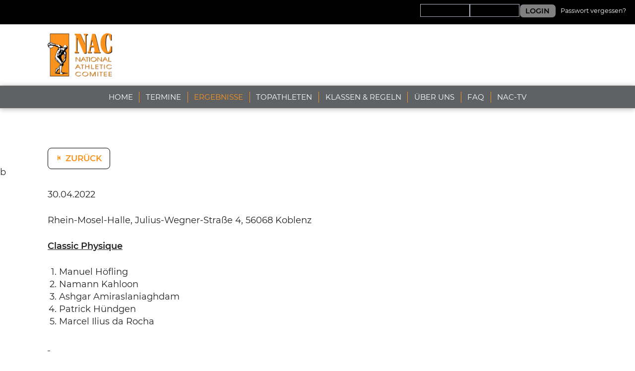

--- FILE ---
content_type: text/html; charset=UTF-8
request_url: https://www.nac-germany.de/meisterschaften/details/id-12-frey-classic.html
body_size: 13850
content:
<!DOCTYPE html>
<html lang="de">
<head>

      <meta charset="UTF-8">
    <title>12.Frey Classic - nac-germany</title>
    <base href="https://www.nac-germany.de/">

          <meta name="robots" content="index,follow">
      <meta name="description" content="Classic Physique
Manuel Höfling
Namann Kahloon
Ashgar Amiraslaniaghdam
Patrick Hündgen
Marcel Ilius da Rocha
 
Marcel Hormes
Stefan Kaiser
Jakob Hubert Leichner
Vincenzo Russo
Tomasz Koltan
 
 
Bikini Shape
Jasmin Hilse
Nicola Dörfl
Katharina Bailmer
Latisha Lehnigk
Gulnara Hvatov
 
Clarissa Weis
Pia Gerards
Aneta Kulasik
Irena Shefer
Lisa-Sophie Maier
 
 
Männer
Sergey Moser
Steven Jung
Leon Lautenschläger
Mateusz Lewandowski
Mudimu Bosongo
 
 
Sascha Flad
Dario Michalski
Michel Kaiser
Roland Thies
 
 
 
 
[nb
 
 ">
      <meta name="keywords" content="">
    
    
    <meta name="viewport" content="width=device-width,initial-scale=1">
        <link rel="stylesheet" href="assets/css/popup.css,_variables.scss,main.scss,main_logo_header.scss,magnif...-3d474951.css">        <script src="assets/js/jquery.min.js,modernizr.min.js,script.js,popup.js,jquery.ui.toto...-dfecb104.js"></script><link rel="shortcut icon" type="image/x-icon" href="https://www.nac-germany.de/share/favicon-nac-germany.ico"><link rel="apple-touch-icon" href="https://www.nac-germany.de/share/favicon-apple-touch-icon-nac-germany.png">  
</head>
<body id="top" class=" no-index-page no-tagline">

      
    <div id="wrapper">

                        <header id="header">
            <div class="inside">
              
<div class="header-bar pre-header">
<ul class="icon-links ce_rsce_tandao_icon_links header-bar-links right">
	
	
	<li>
							<a href="passwort-vergessen.html">
					<span class="icon-links-label" >Passwort vergessen?</span>
				</a>
					</li>
	</ul>

<!-- indexer::stop -->
<div class="mod_login login block">

  
  <form id="tl_login_40" method="post">
    <div class="formbody">
            <input type="hidden" name="FORM_SUBMIT" value="tl_login_40">
      <input type="hidden" name="REQUEST_TOKEN" value="">
      <input type="hidden" name="_target_path" value="aHR0cHM6Ly93d3cubmFjLWdlcm1hbnkuZGUvbWVpc3RlcnNjaGFmdGVuL2RldGFpbHMvaWQtMTItZnJleS1jbGFzc2ljLmh0bWw=">
      <input type="hidden" name="_always_use_target_path" value="0">
              <div class="widget widget-text">
          <label for="username">E-Mail-Adresse</label>
          <input type="text" name="username" id="username" class="text" value="" autocapitalize="off" autocomplete="username" required>
        </div>
        <div class="widget widget-password">
          <label for="password">Passwort</label>
          <input type="password" name="password" id="password" class="text password" value="" autocomplete="current-password" required>
        </div>
                    <div class="widget widget-submit">
        <button type="submit" class="submit">Login</button>
              </div>
    </div>
  </form>

</div>
<!-- indexer::continue -->

</div>
<div class="header-bar">
	<div class="header-bar-inner">
<!-- indexer::stop -->
<figure class="ce_rsce_tandao_logo logo">
	<a href="">
								

	<img class="img-responsive non-lazy" src="files/bilder/Logos/logo.png"  width="300" height="202" alt="Logo">


			</a>
</figure>
<!-- indexer::continue -->

</div>
</div>
<div class="navigation-bar">
	<div class="navigation-bar-inner">
<!-- indexer::stop -->
<nav class="mod_rocksolid_mega_menu main-nav block">

  
  <a href="meisterschaften/details/id-12-frey-classic.html#skipNavigation6" class="invisible">Navigation überspringen</a>

  <ul class="level_1">

	
				
		
			<li class="first">
				<a href="" title="Startseite" class="first">Home									</a>
							</li>

		
	
				
		
			<li>
				<a href="termine.html" title="Termine">Termine									</a>
							</li>

		
	
				
		
			<li class="trail">
				<a href="meisterschaften.html" title="Ergebnisse" class="trail">Ergebnisse									</a>
							</li>

		
	
				
		
			<li>
				<a href="topathleten.html" title="Topathleten">Topathleten									</a>
							</li>

		
	
				
		
			<li class="submenu">
				<a href="klassen-regeln.html" title="Klassen &amp; Regeln" class="submenu">Klassen & Regeln									</a>
				<ul class="level_2">

	
				
		
			<li class="first last">
				<a href="klassen-regeln/wertungsrunden.html" title="Wertungsrunden" class="first last">Wertungsrunden									</a>
							</li>

		
	
</ul>
			</li>

		
	
				
		
			<li>
				<a href="ueber-uns.html" title="An uns interessiert?">Über uns									</a>
							</li>

		
	
				
		
			<li>
				<a href="faq.html" title="FAQ">FAQ									</a>
							</li>

		
	
				
		
			<li class="last">
				<a href="nac-tv.html" title="NAC-TV" class="last">NAC-TV									</a>
							</li>

		
	
</ul>

  <span id="skipNavigation6" class="invisible"></span>

</nav>
<!-- indexer::continue -->

</div>
</div>
<div class="main-nav-mobile" id="nav-mobile">
<ul class="icon-links ce_rsce_tandao_icon_links header-bar-links right">
	
	
	<li>
							<a href="ueber-uns.html">
					<span class="icon-links-label"  data-icon="&#xe970;">Kontakt</span>
				</a>
					</li>
	</ul>

<!-- indexer::stop -->
<nav class="mod_navigation block">

  
  <a href="meisterschaften/details/id-12-frey-classic.html#skipNavigation8" class="invisible">Navigation überspringen</a>

  
<ul class="level_1">
            <li class="first"><a href="./" title="Startseite" class="first">Home</a></li>
                <li><a href="termine.html" title="Termine">Termine</a></li>
                <li class="trail"><a href="meisterschaften.html" title="Ergebnisse" class="trail">Ergebnisse</a></li>
                <li><a href="topathleten.html" title="Topathleten">Topathleten</a></li>
                <li class="submenu"><a href="klassen-regeln.html" title="Klassen &amp; Regeln" class="submenu" aria-haspopup="true">Klassen & Regeln</a>
<ul class="level_2">
            <li class="first last"><a href="klassen-regeln/wertungsrunden.html" title="Wertungsrunden" class="first last">Wertungsrunden</a></li>
      </ul>
</li>
                <li><a href="ueber-uns.html" title="An uns interessiert?">Über uns</a></li>
                <li><a href="faq.html" title="FAQ">FAQ</a></li>
                <li class="last"><a href="nac-tv.html" title="NAC-TV" class="last">NAC-TV</a></li>
      </ul>

  <span id="skipNavigation8" class="invisible"></span>

</nav>
<!-- indexer::continue -->

</div>            </div>
          </header>
              
      
          <div id="container" class="">
 
		   <div id="main" class="">
			 <div class="inside">
			   

  <div class="mod_article block" id="article-62">
    
          
<div class="mod_eventreader block">

        
    <!-- indexer::stop -->
  <p class="back button"><a href="javascript:history.go(-1)" title="Zurück">Zurück</a></p>
  <!-- indexer::continue -->
  

<div class="event layout_list">

  <h2><a href="" title="12.Frey Classic (30.04.2022)"></a></h2>
  <p class="time"><time datetime="2022-04-30">30.04.2022</time></p>

      <p class="location">Rhein-Mosel-Halle, Julius-Wegner-Straße 4, 56068 Koblenz</p>
  
  
      <div class="ce_text block">
      <p><strong><u>Classic Physique</u></strong></p>
<ol>
<li>Manuel Höfling</li>
<li>Namann Kahloon</li>
<li>Ashgar Amiraslaniaghdam</li>
<li>Patrick Hündgen</li>
<li>Marcel Ilius da Rocha</li>
</ol>
<p><strong><u>&nbsp;</u></strong></p>
<p>Marcel Hormes</p>
<p>Stefan Kaiser</p>
<p>Jakob Hubert Leichner</p>
<p>Vincenzo Russo</p>
<p>Tomasz Koltan</p>
<p>&nbsp;</p>
<p>&nbsp;</p>
<p><strong><u>Bikini Shape</u></strong></p>
<ol>
<li>Jasmin Hilse</li>
<li>Nicola Dörfl</li>
<li>Katharina Bailmer</li>
<li>Latisha Lehnigk</li>
<li>Gulnara Hvatov</li>
</ol>
<p>&nbsp;</p>
<p>Clarissa Weis</p>
<p>Pia Gerards</p>
<p>Aneta Kulasik</p>
<p>Irena Shefer</p>
<p>Lisa-Sophie Maier</p>
<h2>&nbsp;</h2>
<p>&nbsp;</p>
<p><strong><u>Männer</u></strong></p>
<ol>
<li>Sergey Moser</li>
<li>Steven Jung</li>
<li>Leon Lautenschläger</li>
<li>Mateusz Lewandowski</li>
<li>Mudimu Bosongo</li>
</ol>
<p>&nbsp;</p>
<p><strong><u>&nbsp;</u></strong></p>
<p>Sascha Flad</p>
<p>Dario Michalski</p>
<p>Michel Kaiser</p>
<p>Roland Thies</p>
<p>&nbsp;</p>
<p>&nbsp;</p>
<p>&nbsp;</p>
<p>&nbsp;</p>
<div id="gtx-trans" style="position: absolute; left: -18px; top: 36.9375px;">
<p>[nb</p>
<p>&nbsp;</p>
<p>&nbsp;</p>
</div>    </div>
  
</div>



  
</div>
    
      </div>

			 </div>
			 		   </div>

		   
		   	 
    </div>

      
                        <footer id="footer">
            <div class="inside">
              
<div class="mod_article">
	<div class="footer-bar wrapper">
<!-- indexer::stop -->
<p class="copyright ce_rsce_tandao_footer_copyright">
	© NAC Germany	</p>
<!-- indexer::continue -->


<!-- indexer::stop -->
<nav class="mod_customnav footer-nav block">

  
  <a href="meisterschaften/details/id-12-frey-classic.html#skipNavigation7" class="invisible">Navigation überspringen</a>

  
<ul class="level_1">
            <li class="first"><a href="links.html" title="Links" class="first">Links</a></li>
                <li><a href="impressum.html" title="Impressum">Impressum</a></li>
                <li class="ajax last"><a href="datenschutz.html" title="Datenschutz" class="ajax last">Datenschutz</a></li>
      </ul>

  <span id="skipNavigation7" class="invisible"></span>

</nav>
<!-- indexer::continue -->

</div>
</div>            </div>
          </footer>
              
    </div>

      
  <script>
	//ausführen vor dom-ready, change lazysize options
	window.lazySizesConfig = window.lazySizesConfig || {};
	window.lazySizesConfig.lazyClass = 'lazy';
	window.lazySizesConfig.loadedClass = 'lazy-loaded';
	window.lazySizesConfig.loadingClass = 'lazy-loading';
</script>

<script src="files/theme/lazysizes/lazysizes.min.js" async=""></script>


<script>

(function($){$(document).ready(function(){
	$('.mod_registration #ctrl_newsletter .checkbox').prop('checked', true);


	//magnific-popup for images
	$('a[data-lightbox]').magnificPopup({ 
		  type: 'image',
		  gallery:
		  {
			enabled:true,
		    tCounter: '' // markup of counter
		  }
			// other options
	});
	$('a[data-lightbox=popup]').magnificPopup({ 
		  type: 'image',
		  gallery:
		  {
			enabled:true,
		    tCounter: '' // markup of counter
		  }
			// other options
	});
	//magnific-popup for iframes
	$('a[data-iframebox]').magnificPopup({ 
		  type: 'iframe',
		  gallery:
		  {
			enabled:true,
		    tCounter: '' // markup of counter
		  }
			// other options
	});
	//magnific-popup for inline articles
	$('.inline a, a.inline').magnificPopup({
		  type:'inline',
		  gallery:
		  {
			enabled:true,
		    tCounter: '' // markup of counter
		  },
		  midClick: true,
		  alignTop: false
	});

	//magnific-popup for ajax articles
	$('.ajax > a, a.ajax').magnificPopup({
		type: 'ajax',
		callbacks: {
		  parseAjax: function(mfpResponse) {
			mfpResponse.data = $(mfpResponse.data).find('#main .inside');
			}
		}
	});



$('.top').UItoTop({			
  			autoLinkPos: 'toTop', //set pos in scss-variables!
			autoLinkClass: 'button -small icon-arrow-up', // example:'badge badge-warning' 'btn btn-large btn-danger'
			autoLinkText: 'oben', //Linktext, optional wenn Icon vorhanden
			autoLinkIcon: '', //Bootstrap Icon, optional wenn Text vorhanden
			easingType: 'swing',  //default without Easing: 'linear' or 'swing'		
			min: 400, //Anzahl gescrollter Pixel bis zum Einblenden
			inDelay:500,
			outDelay:500,
			scrollSpeed: 750, //Scrolldauer
			contentLinkClass: 'top'			
 		});
$("textarea[name='warenkorb'], input[name='summe']").prop('disabled', true);

$('.cart-control button').click(function(){
	if ($(this).hasClass('plus')) {
		$(this).siblings('.count').val(function( index, value ){
			return parseInt(value) + 1;
		}).change();
	}
	if ($(this).hasClass('minus')) {
		$(this).siblings('.count').val(function( index, value ){
			return (parseInt(value) > 0 ) ? parseInt(value) - 1 : 0;
		}).change();
	}
});
$('.cart-control .count').change(function(){
	if (parseInt($(this).val())!= $(this).val() || $(this).val() < 0){
		$(this).val(0);
	}
	var cart='',
	sum=0;
	
	$('.cart-control').each(function(){
		var count=parseInt($(this).children('.count').val()),
		description = $(this).siblings('h3').text(),
		price = Number($(this).siblings('.price').text().replace(",",".").replace("€","")),
		product = (count * price);
		
		if(count > 0) {
			cart += count + 'x   ' + description + '   =   ' + String(product).replace(".",",") + ' €\n';
			sum += product;
		}
	});
	$("textarea[name='warenkorb']").val(cart);
	$("input[name='summe']").val(sum.toFixed(2).replace(".",",") + ' €');
});

	});})(jQuery);
</script>
<script src="assets/jquery-ui/js/jquery-ui.min.js"></script>
<script>
  (function($) {
    $(document).ready(function() {
      $(document).accordion({
        // Put custom options here
		active: false,
        heightStyle: 'content',
        header: 'div.toggler',
        collapsible: true,
        create: function(event, ui) {
          ui.header.addClass('active');
          $('div.toggler').attr('tabindex', 0);
        },
        activate: function(event, ui) {
          ui.newHeader.addClass('active');
          ui.oldHeader.removeClass('active');
          $('div.toggler').attr('tabindex', 0);
		  if (typeof(rsce_tandao_info_map_init) != "undefined") {rsce_tandao_info_map_init();};
        }
      });
    });
  })(jQuery);
</script>
  <script type="application/ld+json">
{
    "@context": "https:\/\/schema.org",
    "@graph": [
        {
            "@type": "WebPage"
        }
    ]
}
</script>
<script type="application/ld+json">
{
    "@context": "https:\/\/schema.contao.org",
    "@graph": [
        {
            "@type": "Page",
            "fePreview": false,
            "groups": [],
            "noSearch": false,
            "pageId": 44,
            "protected": false,
            "title": "12.Frey Classic"
        }
    ]
}
</script></body>
</html>

--- FILE ---
content_type: text/css
request_url: https://www.nac-germany.de/assets/css/popup.css,_variables.scss,main.scss,main_logo_header.scss,magnif...-3d474951.css
body_size: 189090
content:
/* Magnific Popup CSS */
.mfp-bg {
  top: 0;
  left: 0;
  width: 100%;
  height: 100%;
  z-index: 1042;
  overflow: hidden;
  position: fixed;
  background: #0b0b0b;
  opacity: 0.8;
  filter: alpha(opacity=80); }

.mfp-wrap {
  top: 0;
  left: 0;
  width: 100%;
  height: 100%;
  z-index: 1043;
  position: fixed;
  outline: none !important;
  -webkit-backface-visibility: hidden; }

.mfp-container {
  text-align: center;
  position: absolute;
  width: 100%;
  height: 100%;
  left: 0;
  top: 0;
  padding: 0 8px;
  -webkit-box-sizing: border-box;
  -moz-box-sizing: border-box;
  box-sizing: border-box; }

.mfp-container:before {
  content: '';
  display: inline-block;
  height: 100%;
  vertical-align: middle; }

.mfp-align-top .mfp-container:before {
  display: none; }

.mfp-content {
  position: relative;
  display: inline-block;
  vertical-align: middle;
  margin: 0 auto;
  text-align: left;
  z-index: 1045; }

.mfp-inline-holder .mfp-content, .mfp-ajax-holder .mfp-content {
  width: 100%;
  cursor: auto; }

.mfp-ajax-cur {
  cursor: progress; }

.mfp-zoom-out-cur, .mfp-zoom-out-cur .mfp-image-holder .mfp-close {
  cursor: -moz-zoom-out;
  cursor: -webkit-zoom-out;
  cursor: zoom-out; }

.mfp-zoom {
  cursor: pointer;
  cursor: -webkit-zoom-in;
  cursor: -moz-zoom-in;
  cursor: zoom-in; }

.mfp-auto-cursor .mfp-content {
  cursor: auto; }

.mfp-close, .mfp-arrow, .mfp-preloader, .mfp-counter {
  -webkit-user-select: none;
  -moz-user-select: none;
  user-select: none; }

.mfp-loading.mfp-figure {
  display: none; }

.mfp-hide {
  display: none !important; }

.mfp-preloader {
  color: #cccccc;
  position: absolute;
  top: 50%;
  width: auto;
  text-align: center;
  margin-top: -0.8em;
  left: 8px;
  right: 8px;
  z-index: 1044; }
  .mfp-preloader a {
    color: #cccccc; }
    .mfp-preloader a:hover {
      color: white; }

.mfp-s-ready .mfp-preloader {
  display: none; }

.mfp-s-error .mfp-content {
  display: none; }

button.mfp-close, button.mfp-arrow {
  overflow: visible;
  cursor: pointer;
  background: transparent;
  border: 0;
  -webkit-appearance: none;
  display: block;
  outline: none;
  padding: 0;
  z-index: 1046;
  -webkit-box-shadow: none;
  box-shadow: none; }
button::-moz-focus-inner {
  padding: 0;
  border: 0; }

.mfp-close {
  width: 44px;
  height: 44px;
  line-height: 44px;
  position: absolute;
  right: 0;
  top: 0;
  text-decoration: none;
  text-align: center;
  opacity: 0.65;
  padding: 0 0 18px 10px;
  color: white;
  font-style: normal;
  font-size: 28px;
  font-family: Arial, Baskerville, monospace; }
  .mfp-close:hover, .mfp-close:focus {
    opacity: 1; }
  .mfp-close:active {
    top: 1px; }

.mfp-close-btn-in .mfp-close {
  color: #333333; }

.mfp-image-holder .mfp-close, .mfp-iframe-holder .mfp-close {
  color: white;
  right: -6px;
  text-align: right;
  padding-right: 6px;
  width: 100%; }

.mfp-counter {
  position: absolute;
  top: 0;
  right: 0;
  color: #cccccc;
  font-size: 12px;
  line-height: 18px; }

.mfp-arrow {
  position: absolute;
  opacity: 0.65;
  margin: 0;
  top: 50%;
  margin-top: -55px;
  padding: 0;
  width: 90px;
  height: 110px;
  -webkit-tap-highlight-color: rgba(0, 0, 0, 0); }
  .mfp-arrow:active {
    margin-top: -54px; }
  .mfp-arrow:hover, .mfp-arrow:focus {
    opacity: 1; }
  .mfp-arrow:before, .mfp-arrow:after, .mfp-arrow .mfp-b, .mfp-arrow .mfp-a {
    content: '';
    display: block;
    width: 0;
    height: 0;
    position: absolute;
    left: 0;
    top: 0;
    margin-top: 35px;
    margin-left: 35px;
    border: medium inset transparent; }
  .mfp-arrow:after, .mfp-arrow .mfp-a {
    border-top-width: 13px;
    border-bottom-width: 13px;
    top: 8px; }
  .mfp-arrow:before, .mfp-arrow .mfp-b {
    border-top-width: 21px;
    border-bottom-width: 21px; }

.mfp-arrow-left {
  left: 0; }
  .mfp-arrow-left:after, .mfp-arrow-left .mfp-a {
    border-right: 17px solid white;
    margin-left: 31px; }
  .mfp-arrow-left:before, .mfp-arrow-left .mfp-b {
    margin-left: 25px;
    border-right: 27px solid #3f3f3f; }

.mfp-arrow-right {
  right: 0; }
  .mfp-arrow-right:after, .mfp-arrow-right .mfp-a {
    border-left: 17px solid white;
    margin-left: 39px; }
  .mfp-arrow-right:before, .mfp-arrow-right .mfp-b {
    border-left: 27px solid #3f3f3f; }

.mfp-iframe-holder {
  padding-top: 40px;
  padding-bottom: 40px; }
  .mfp-iframe-holder .mfp-content {
    line-height: 0;
    width: 100%;
    max-width: 900px; }
  .mfp-iframe-holder .mfp-close {
    top: -40px; }

.mfp-iframe-scaler {
  width: 100%;
  height: 0;
  overflow: hidden;
  padding-top: 56.25%; }
  .mfp-iframe-scaler iframe {
    position: absolute;
    display: block;
    top: 0;
    left: 0;
    width: 100%;
    height: 100%;
    box-shadow: 0 0 8px rgba(0, 0, 0, 0.6);
    background: black; }

/* Main image in popup */
img.mfp-img {
  width: auto;
  max-width: 100%;
  height: auto;
  display: block;
  line-height: 0;
  -webkit-box-sizing: border-box;
  -moz-box-sizing: border-box;
  box-sizing: border-box;
  padding: 40px 0 40px;
  margin: 0 auto; }

/* The shadow behind the image */
.mfp-figure {
  line-height: 0; }
  .mfp-figure:after {
    content: '';
    position: absolute;
    left: 0;
    top: 40px;
    bottom: 40px;
    display: block;
    right: 0;
    width: auto;
    height: auto;
    z-index: -1;
    box-shadow: 0 0 8px rgba(0, 0, 0, 0.6);
    background: #444444; }
  .mfp-figure small {
    color: #bdbdbd;
    display: block;
    font-size: 12px;
    line-height: 14px; }

.mfp-bottom-bar {
  margin-top: -36px;
  position: absolute;
  top: 100%;
  left: 0;
  width: 100%;
  cursor: auto; }

.mfp-title {
  text-align: left;
  line-height: 18px;
  color: #f3f3f3;
  word-wrap: break-word;
  padding-right: 36px; }

.mfp-image-holder .mfp-content {
  max-width: 100%; }

.mfp-gallery .mfp-image-holder .mfp-figure {
  cursor: pointer; }

@media screen and (max-width: 800px) and (orientation: landscape), screen and (max-height: 300px) {
  /**
       * Remove all paddings around the image on small screen
       */
  .mfp-img-mobile .mfp-image-holder {
    padding-left: 0;
    padding-right: 0; }
  .mfp-img-mobile img.mfp-img {
    padding: 0; }
  .mfp-img-mobile .mfp-figure {
    /* The shadow behind the image */ }
    .mfp-img-mobile .mfp-figure:after {
      top: 0;
      bottom: 0; }
    .mfp-img-mobile .mfp-figure small {
      display: inline;
      margin-left: 5px; }
  .mfp-img-mobile .mfp-bottom-bar {
    background: rgba(0, 0, 0, 0.6);
    bottom: 0;
    margin: 0;
    top: auto;
    padding: 3px 5px;
    position: fixed;
    -webkit-box-sizing: border-box;
    -moz-box-sizing: border-box;
    box-sizing: border-box; }
    .mfp-img-mobile .mfp-bottom-bar:empty {
      padding: 0; }
  .mfp-img-mobile .mfp-counter {
    right: 5px;
    top: 3px; }
  .mfp-img-mobile .mfp-close {
    top: 0;
    right: 0;
    width: 35px;
    height: 35px;
    line-height: 35px;
    background: rgba(0, 0, 0, 0.6);
    position: fixed;
    text-align: center;
    padding: 0; } }

@media all and (max-width: 900px) {
  .mfp-arrow {
    -webkit-transform: scale(0.75);
    transform: scale(0.75); }
  .mfp-arrow-left {
    -webkit-transform-origin: 0;
    transform-origin: 0; }
  .mfp-arrow-right {
    -webkit-transform-origin: 100%;
    transform-origin: 100%; }
  .mfp-container {
    padding-left: 6px;
    padding-right: 6px; } }

.mfp-ie7 .mfp-img {
  padding: 0; }
.mfp-ie7 .mfp-bottom-bar {
  width: 600px;
  left: 50%;
  margin-left: -300px;
  margin-top: 5px;
  padding-bottom: 5px; }
.mfp-ie7 .mfp-container {
  padding: 0; }
.mfp-ie7 .mfp-content {
  padding-top: 44px; }
.mfp-ie7 .mfp-close {
  top: 0;
  right: 0;
  padding-top: 0; }


@charset "UTF-8";
article,aside,details,figcaption,figure,footer,header,hgroup,nav,section,summary{display:block}audio,canvas,video{display:inline-block;*display:inline;*zoom:1}audio:not([controls]){display:none;height:0}[hidden]{display:none}html{font-size:100%;-webkit-text-size-adjust:100%;-ms-text-size-adjust:100%;font-family:sans-serif}button,input,select,textarea{font-family:sans-serif}body{margin:0}a:focus{outline:thin dotted}a:hover,a:active{outline:0}h1{font-size:2em;margin:0.67em 0}h2{font-size:1.5em;margin:0.83em 0}h3{font-size:1.17em;margin:1em 0}h4{font-size:1em;margin:1.33em 0}h5{font-size:0.83em;margin:1.67em 0}h6{font-size:0.75em;margin:2.33em 0}abbr[title]{border-bottom:1px dotted}b,strong{font-weight:bold}blockquote{margin:1em 40px}dfn{font-style:italic}mark{background:yellow;color:black}p{margin:1em 0}pre{margin:1em 0;font-family:monospace, serif;_font-family:"courier new", monospace;font-size:1em}code,kbd,samp{font-family:monospace, serif;_font-family:"courier new", monospace;font-size:1em}pre{white-space:pre;white-space:pre-wrap;word-wrap:break-word}q{quotes:none}q:before,q:after{content:"";content:none}small{font-size:75%}sub{font-size:75%;line-height:0;position:relative;vertical-align:baseline}sup{font-size:75%;line-height:0;position:relative;vertical-align:baseline;top:-0.25em}sub{bottom:-0.2em}dl,menu,ol,ul{margin:1em 0}dd{margin:0 0 0 40px}menu,ol,ul{padding:0 0 0 40px}nav ul,nav ol{list-style:none;list-style-image:none}img{border:0;-ms-interpolation-mode:bicubic}svg:not(:root){overflow:hidden}figure,form{margin:0}fieldset{border:1px solid silver;margin:0 2px;padding:0.35em 0.625em 0.75em}legend{border:0;padding:0;white-space:normal;*margin-left:-7px}button,input,select,textarea{font-size:100%;margin:0;vertical-align:baseline;*vertical-align:middle}button,input{line-height:normal}button{cursor:pointer;-webkit-appearance:button;*overflow:visible}input[type="button"],input[type="reset"],input[type="submit"]{cursor:pointer;-webkit-appearance:button;*overflow:visible}button[disabled]{cursor:default}input[disabled]{cursor:default}input[type="checkbox"],input[type="radio"]{box-sizing:border-box;padding:0;*height:13px;*width:13px}input[type="search"]{-webkit-appearance:textfield}input[type="search"]::-webkit-search-decoration,input[type="search"]::-webkit-search-cancel-button{-webkit-appearance:none}button::-moz-focus-inner,input::-moz-focus-inner{border:0;padding:0}textarea{overflow:auto;vertical-align:top}table{border-collapse:collapse;border-spacing:0}/*!
 * Copyright 2016 alysion.de
 */@font-face{font-family:"tandao-icons";src:url("../../files/theme/fonts/tandao-icons.eot");src:url("../../files/theme/fonts/tandao-icons.eot?#iefix") format("eot"), url("../../files/theme/fonts/tandao-icons.woff") format("woff"), url("../../files/theme/fonts/tandao-icons.ttf") format("truetype"), url("../../files/theme/fonts/tandao-icons.svg") format("svg");font-weight:normal;font-style:normal}html{position:relative;box-sizing:border-box;-webkit-tap-highlight-color:#F7931E}html.gravy-footer{height:100%}body{font:18px/1.4 "Montserrat", sans-serif;font-size:18px;color:#242424;background:white none 0 0;background-repeat:repeat;background-attachment:scroll;background-size:auto}@media screen and (max-width:1088px){body{font-size:16.3333333333px}}@media screen and (max-width:900px){body{font-size:15.5px}}@media screen and (max-width:599px){body{font-size:13px}}body footer{font-size:16.2px}@media screen and (max-width:1088px){body footer{font-size:14.7px}}@media screen and (max-width:900px){body footer{font-size:13.95px}}@media screen and (max-width:599px){body footer{font-size:11.7px}}.gravy-footer body{height:100%}body[class^="icon-"]:before,body[class*=" icon-"]:before{content:none}body.background-variation-1{background:image-url("../../files/theme/css/demo/background-1.jpg") 50% 0 no-repeat;background-attachment:fixed}body.background-variation-2{background:image-url("../../files/theme/css/demo/background-10.jpg") 50% 0 no-repeat;background-size:cover;background-attachment:fixed}*{box-sizing:inherit}#mbCenter,#colorbox,#lbCenter,#lbBottomContainer{box-sizing:content-box}::selection{background:#F7931E;color:transparent;text-shadow:none !important}::-moz-selection{background:#F7931E;color:transparent;text-shadow:none !important}button,input,select,textarea{font-family:inherit}table{width:100%;border-collapse:separate;border-spacing:0;border:1px solid #b2b9c4;background:transparent}table th,table td{border:solid #CCCCCC;border-width:1px 0 0 1px}table th:first-child,table td:first-child{border-left:0}table>thead>tr:first-child>th,table>thead>tr:first-child>td,table>tbody:first-child>tr:first-child>th,table>tbody:first-child>tr:first-child>td,table>tfoot:first-child+tbody>tr:first-child>th,table>tfoot:first-child+tbody>tr:first-child>td{border-top:0}table th{padding:0.375em 0.625em;font-weight:bold;text-align:left}table td{padding:0.375em 0.625em}table thead{background:rgba(0, 0, 0, 0.02)}table tfoot td{font-style:italic}strong,b{font-weight:bold}a{color:#F7931E;text-decoration:none}a:hover,a:focus{text-decoration:underline}a:hover,a:active{outline:0}a.external-link:after{font:0.8125em/1 "tandao-icons";content:"";-webkit-font-smoothing:antialiased;font-smoothing:antialiased;text-rendering:geometricPrecision;text-indent:0;display:inline-block;position:relative;margin-left:0.25em}*[data-icon]:before,*[class^="icon-"]:before,*[class*=" icon-"]:before{font:100%/1 "tandao-icons";-webkit-font-smoothing:antialiased;font-smoothing:antialiased;text-rendering:geometricPrecision;text-indent:0;display:inline-block;position:relative;margin-right:0.25em}*[data-icon]:before{content:attr(data-icon) !important}*[data-icon].after:before{content:none !important}*[data-icon].after:after{font:100%/1 "tandao-icons";content:attr(data-icon);-webkit-font-smoothing:antialiased;font-smoothing:antialiased;text-rendering:geometricPrecision;text-indent:0;display:inline-block;position:relative;margin-left:0.25em}.clear{clear:both}.invisible{position:absolute;height:1px !important;width:1px !important;clip:rect(0 0 0 0);margin:-1px;padding:0 !important;overflow:hidden;border:0}pre{margin:1.7142857143em 0;padding:0.5em 1em;display:block;overflow:auto;font-family:"Lucida Console", monospace;font-size:0.875em;line-height:1.715;background-color:#CCCCCC}pre code{font-size:1em;padding:0;line-height:inherit;background-color:transparent}h1,h2{line-height:1.3}h3,h4,h5,h6{line-height:1.5;font-weight:normal}.mod_article p,.mod_article ul,.mod_article ol,.mod_article table,.mod_article form,.mod_article fieldset,footer p,footer ul,footer ol,footer table,footer form,footer fieldset{margin-top:0.75em;margin-bottom:1.5em}.mod_article p>span[style],footer p>span[style]{padding:0 0.1875em}.mod_article h1,.mod_article h2,.mod_article h3,.mod_article h4,.mod_article h5,.mod_article h6,footer h1,footer h2,footer h3,footer h4,footer h5,footer h6{margin-top:0.75em;margin-bottom:0.3em;font-weight:normal}.mod_article h1:first-child,.mod_article h2:first-child,.mod_article h3:first-child,.mod_article h4:first-child,.mod_article h5:first-child,.mod_article h6:first-child,footer h1:first-child,footer h2:first-child,footer h3:first-child,footer h4:first-child,footer h5:first-child,footer h6:first-child{margin-top:0}.mod_article h1,footer h1{font-size:1.8em;font-weight:bold;color:#b2b9c4}@media screen and (max-width:1088px){.mod_article h1,footer h1{font-size:1.68em}}@media screen and (max-width:900px){.mod_article h1,footer h1{font-size:1.62em}}@media screen and (max-width:599px){.mod_article h1,footer h1{font-size:1.44em}}.mod_article .-color-inverted h1,footer .-color-inverted h1{color:#CCCCCC}.mod_article h2,footer h2{font-size:1.4em;color:#F7931E}@media screen and (max-width:1088px){.mod_article h2,footer h2{font-size:1.3066666667em}}@media screen and (max-width:900px){.mod_article h2,footer h2{font-size:1.26em}}@media screen and (max-width:599px){.mod_article h2,footer h2{font-size:1.12em}}.mod_article .-color-inverted h2,footer .-color-inverted h2{color:#b2b9c4}.mod_article h3,footer h3{font-size:1.2em}@media screen and (max-width:1088px){.mod_article h3,footer h3{font-size:1.12em}}@media screen and (max-width:900px){.mod_article h3,footer h3{font-size:1.08em}}@media screen and (max-width:599px){.mod_article h3,footer h3{font-size:0.96em}}.mod_article h4,footer h4{font-size:1.1em}@media screen and (max-width:1088px){.mod_article h4,footer h4{font-size:1.0266666667em}}@media screen and (max-width:900px){.mod_article h4,footer h4{font-size:0.99em}}@media screen and (max-width:599px){.mod_article h4,footer h4{font-size:0.88em}}.mod_article h5,footer h5{font-size:1em;line-height:1.5005555556}.mod_article ul,.mod_article ol,footer ul,footer ol{padding-left:1.25em}.mod_article ul li[data-icon],.mod_article ul li[class^="icon-"],.mod_article ul li[class*=" icon-"],.mod_article ol li[data-icon],.mod_article ol li[class^="icon-"],.mod_article ol li[class*=" icon-"],footer ul li[data-icon],footer ul li[class^="icon-"],footer ul li[class*=" icon-"],footer ol li[data-icon],footer ol li[class^="icon-"],footer ol li[class*=" icon-"]{list-style:none}.mod_article ul li[data-icon]:before,.mod_article ul li[class^="icon-"]:before,.mod_article ul li[class*=" icon-"]:before,.mod_article ol li[data-icon]:before,.mod_article ol li[class^="icon-"]:before,.mod_article ol li[class*=" icon-"]:before,footer ul li[data-icon]:before,footer ul li[class^="icon-"]:before,footer ul li[class*=" icon-"]:before,footer ol li[data-icon]:before,footer ol li[class^="icon-"]:before,footer ol li[class*=" icon-"]:before{left:-1.25em;width:0;color:#F7931E}.mod_article ul,footer ul{list-style:disc}.mod_article ul ul,footer ul ul{margin-top:0}.mod_article ol,footer ol{padding-left:1.25em;list-style:decimal}.mod_article ol ol,.mod_article ol ul,footer ol ol,footer ol ul{margin-top:0}.mod_article ol ol,footer ol ol{padding-left:1.5em;list-style:upper-alpha}.mod_article ol ol ol,footer ol ol ol{list-style:lower-roman}.mod_article ol ol ol ol,footer ol ol ol ol{list-style:lower-alpha}.mod_article img,footer img{max-width:100%;height:auto}.mod_article .gm-style img,footer .gm-style img{max-width:none}.mod_article script,footer script{display:none !important}#main .inside,#right .inside,#left .inside{position:relative}#container.right-only{zoom:1;width:100%}#container.right-only:before{content:"";display:table}#container.right-only:after{content:"";display:table;clear:both}#main.right-only{float:left;width:75%}#right.right-only{float:left;width:25%;margin-right:-2px}#container.left-only{zoom:1}#container.left-only:before{content:"";display:table}#container.left-only:after{content:"";display:table;clear:both}#main.left-only{float:right;width:75%}#left.left-only{float:left;width:25%;margin-right:-2px}#container.left-right{zoom:1}#container.left-right:before{content:"";display:table}#container.left-right:after{content:"";display:table;clear:both}#main.left-right{float:right;width:50%;position:relative;left:-25%}#right.left-right{float:right;width:25%;margin-left:-2px;position:relative;left:50%}#left.left-right{float:left;width:25%;margin-right:-2px}@media screen and (max-width:599px){#main.left-only,#main.right-only,#main.left-right,#right.left-only,#right.right-only,#right.left-right,#left.left-only,#left.right-only,#left.left-right{width:auto;float:none;margin-right:0;margin-left:0;left:auto}}#container.right-only,#container.left-only,#container.left-right,.mod_article>*,.as-if-in-article,.centered-wrapper-inner,.header-bar-inner,.navigation-bar-inner,.tagline-image .inside{max-width:1088px;margin-right:auto;margin-left:auto;display:block !important}body.boxed-layout .mod_article>*,body.boxed-layout .as-if-in-article,body.boxed-layout .centered-wrapper-inner,body.boxed-layout .header-bar-inner,body.boxed-layout .navigation-bar-inner,body.boxed-layout .navigation-bar-clone .navigation-bar-inner,.navigation-bar-clone body.boxed-layout .navigation-bar-inner,body.boxed-layout .tagline-image .inside,.tagline-image body.boxed-layout .inside,body.boxed-layout .boxed-layout .tagline-image.-boxed .slogan,.boxed-layout .tagline-image.-boxed body.boxed-layout .slogan,body.boxed-layout .info-map-boxes{padding-left:50px;padding-right:50px}@media screen and (max-width:1088px){body.boxed-layout .mod_article>*,body.boxed-layout .as-if-in-article,body.boxed-layout .centered-wrapper-inner,body.boxed-layout .header-bar-inner,body.boxed-layout .navigation-bar-inner,body.boxed-layout .navigation-bar-clone .navigation-bar-inner,.navigation-bar-clone body.boxed-layout .navigation-bar-inner,body.boxed-layout .tagline-image .inside,.tagline-image body.boxed-layout .inside,body.boxed-layout .boxed-layout .tagline-image.-boxed .slogan,.boxed-layout .tagline-image.-boxed body.boxed-layout .slogan,body.boxed-layout .info-map-boxes,.mod_article>*,.as-if-in-article,.centered-wrapper-inner,.header-bar-inner,.navigation-bar-inner,.navigation-bar-clone .navigation-bar-inner,.tagline-image .inside,.boxed-layout .tagline-image.-boxed .slogan,.info-map-boxes{max-width:none;padding-left:33.3333333333px;padding-right:33.3333333333px}}@media screen and (max-width:900px){body.boxed-layout .mod_article>*,body.boxed-layout .as-if-in-article,body.boxed-layout .centered-wrapper-inner,body.boxed-layout .header-bar-inner,body.boxed-layout .navigation-bar-inner,body.boxed-layout .navigation-bar-clone .navigation-bar-inner,.navigation-bar-clone body.boxed-layout .navigation-bar-inner,body.boxed-layout .tagline-image .inside,.tagline-image body.boxed-layout .inside,body.boxed-layout .boxed-layout .tagline-image.-boxed .slogan,.boxed-layout .tagline-image.-boxed body.boxed-layout .slogan,body.boxed-layout .info-map-boxes,.mod_article>*,.as-if-in-article,.centered-wrapper-inner,.header-bar-inner,.navigation-bar-inner,.navigation-bar-clone .navigation-bar-inner,.tagline-image .inside,.boxed-layout .tagline-image.-boxed .slogan,.info-map-boxes{padding-left:25px;padding-right:25px}}@media screen and (max-width:599px){body.boxed-layout .mod_article>*,body.boxed-layout .as-if-in-article,body.boxed-layout .centered-wrapper-inner,body.boxed-layout .header-bar-inner,body.boxed-layout .navigation-bar-inner,body.boxed-layout .navigation-bar-clone .navigation-bar-inner,.navigation-bar-clone body.boxed-layout .navigation-bar-inner,body.boxed-layout .tagline-image .inside,.tagline-image body.boxed-layout .inside,body.boxed-layout .boxed-layout .tagline-image.-boxed .slogan,.boxed-layout .tagline-image.-boxed body.boxed-layout .slogan,body.boxed-layout .info-map-boxes,.mod_article>*,.as-if-in-article,.centered-wrapper-inner,.header-bar-inner,.navigation-bar-inner,.navigation-bar-clone .navigation-bar-inner,.tagline-image .inside,.boxed-layout .tagline-image.-boxed .slogan,.info-map-boxes{padding-left:12.5px;padding-right:12.5px}}#right.right-only .mod_article>*,#right.right-only .as-if-in-article,#right.right-only .centered-wrapper-inner,#right.right-only .header-bar-inner,#right.right-only .navigation-bar-inner,#right.right-only .navigation-bar-clone .navigation-bar-inner,.navigation-bar-clone #right.right-only .navigation-bar-inner,#right.right-only .tagline-image .inside,.tagline-image #right.right-only .inside,#right.right-only .boxed-layout .tagline-image.-boxed .slogan,.boxed-layout .tagline-image.-boxed #right.right-only .slogan,#right.right-only .info-map-boxes,#right.left-right .mod_article>*,#right.left-right .as-if-in-article,#right.left-right .centered-wrapper-inner,#right.left-right .header-bar-inner,#right.left-right .navigation-bar-inner,#right.left-right .navigation-bar-clone .navigation-bar-inner,.navigation-bar-clone #right.left-right .navigation-bar-inner,#right.left-right .tagline-image .inside,.tagline-image #right.left-right .inside,#right.left-right .boxed-layout .tagline-image.-boxed .slogan,.boxed-layout .tagline-image.-boxed #right.left-right .slogan,#right.left-right .info-map-boxes{padding-left:25px}@media screen and (max-width:1088px){#right.right-only .mod_article>*,#right.right-only .as-if-in-article,#right.right-only .centered-wrapper-inner,#right.right-only .header-bar-inner,#right.right-only .navigation-bar-inner,#right.right-only .navigation-bar-clone .navigation-bar-inner,.navigation-bar-clone #right.right-only .navigation-bar-inner,#right.right-only .tagline-image .inside,.tagline-image #right.right-only .inside,#right.right-only .boxed-layout .tagline-image.-boxed .slogan,.boxed-layout .tagline-image.-boxed #right.right-only .slogan,#right.right-only .info-map-boxes,#right.left-right .mod_article>*,#right.left-right .as-if-in-article,#right.left-right .centered-wrapper-inner,#right.left-right .header-bar-inner,#right.left-right .navigation-bar-inner,#right.left-right .navigation-bar-clone .navigation-bar-inner,.navigation-bar-clone #right.left-right .navigation-bar-inner,#right.left-right .tagline-image .inside,.tagline-image #right.left-right .inside,#right.left-right .boxed-layout .tagline-image.-boxed .slogan,.boxed-layout .tagline-image.-boxed #right.left-right .slogan,#right.left-right .info-map-boxes{padding-left:16.6666666667px}}@media screen and (max-width:900px){#right.right-only .mod_article>*,#right.right-only .as-if-in-article,#right.right-only .centered-wrapper-inner,#right.right-only .header-bar-inner,#right.right-only .navigation-bar-inner,#right.right-only .navigation-bar-clone .navigation-bar-inner,.navigation-bar-clone #right.right-only .navigation-bar-inner,#right.right-only .tagline-image .inside,.tagline-image #right.right-only .inside,#right.right-only .boxed-layout .tagline-image.-boxed .slogan,.boxed-layout .tagline-image.-boxed #right.right-only .slogan,#right.right-only .info-map-boxes,#right.left-right .mod_article>*,#right.left-right .as-if-in-article,#right.left-right .centered-wrapper-inner,#right.left-right .header-bar-inner,#right.left-right .navigation-bar-inner,#right.left-right .navigation-bar-clone .navigation-bar-inner,.navigation-bar-clone #right.left-right .navigation-bar-inner,#right.left-right .tagline-image .inside,.tagline-image #right.left-right .inside,#right.left-right .boxed-layout .tagline-image.-boxed .slogan,.boxed-layout .tagline-image.-boxed #right.left-right .slogan,#right.left-right .info-map-boxes{padding-left:12.5px}}@media screen and (max-width:599px){#right.right-only .mod_article>*,#right.right-only .as-if-in-article,#right.right-only .centered-wrapper-inner,#right.right-only .header-bar-inner,#right.right-only .navigation-bar-inner,#right.right-only .navigation-bar-clone .navigation-bar-inner,.navigation-bar-clone #right.right-only .navigation-bar-inner,#right.right-only .tagline-image .inside,.tagline-image #right.right-only .inside,#right.right-only .boxed-layout .tagline-image.-boxed .slogan,.boxed-layout .tagline-image.-boxed #right.right-only .slogan,#right.right-only .info-map-boxes,#right.left-right .mod_article>*,#right.left-right .as-if-in-article,#right.left-right .centered-wrapper-inner,#right.left-right .header-bar-inner,#right.left-right .navigation-bar-inner,#right.left-right .navigation-bar-clone .navigation-bar-inner,.navigation-bar-clone #right.left-right .navigation-bar-inner,#right.left-right .tagline-image .inside,.tagline-image #right.left-right .inside,#right.left-right .boxed-layout .tagline-image.-boxed .slogan,.boxed-layout .tagline-image.-boxed #right.left-right .slogan,#right.left-right .info-map-boxes{padding-left:12.5px}}#left.left-only .mod_article>*,#left.left-only .as-if-in-article,#left.left-only .centered-wrapper-inner,#left.left-only .header-bar-inner,#left.left-only .navigation-bar-inner,#left.left-only .navigation-bar-clone .navigation-bar-inner,.navigation-bar-clone #left.left-only .navigation-bar-inner,#left.left-only .tagline-image .inside,.tagline-image #left.left-only .inside,#left.left-only .boxed-layout .tagline-image.-boxed .slogan,.boxed-layout .tagline-image.-boxed #left.left-only .slogan,#left.left-only .info-map-boxes,#left.left-right .mod_article>*,#left.left-right .as-if-in-article,#left.left-right .centered-wrapper-inner,#left.left-right .header-bar-inner,#left.left-right .navigation-bar-inner,#left.left-right .navigation-bar-clone .navigation-bar-inner,.navigation-bar-clone #left.left-right .navigation-bar-inner,#left.left-right .tagline-image .inside,.tagline-image #left.left-right .inside,#left.left-right .boxed-layout .tagline-image.-boxed .slogan,.boxed-layout .tagline-image.-boxed #left.left-right .slogan,#left.left-right .info-map-boxes{padding-right:25px}@media screen and (max-width:1088px){#left.left-only .mod_article>*,#left.left-only .as-if-in-article,#left.left-only .centered-wrapper-inner,#left.left-only .header-bar-inner,#left.left-only .navigation-bar-inner,#left.left-only .navigation-bar-clone .navigation-bar-inner,.navigation-bar-clone #left.left-only .navigation-bar-inner,#left.left-only .tagline-image .inside,.tagline-image #left.left-only .inside,#left.left-only .boxed-layout .tagline-image.-boxed .slogan,.boxed-layout .tagline-image.-boxed #left.left-only .slogan,#left.left-only .info-map-boxes,#left.left-right .mod_article>*,#left.left-right .as-if-in-article,#left.left-right .centered-wrapper-inner,#left.left-right .header-bar-inner,#left.left-right .navigation-bar-inner,#left.left-right .navigation-bar-clone .navigation-bar-inner,.navigation-bar-clone #left.left-right .navigation-bar-inner,#left.left-right .tagline-image .inside,.tagline-image #left.left-right .inside,#left.left-right .boxed-layout .tagline-image.-boxed .slogan,.boxed-layout .tagline-image.-boxed #left.left-right .slogan,#left.left-right .info-map-boxes{padding-right:16.6666666667px}}@media screen and (max-width:900px){#left.left-only .mod_article>*,#left.left-only .as-if-in-article,#left.left-only .centered-wrapper-inner,#left.left-only .header-bar-inner,#left.left-only .navigation-bar-inner,#left.left-only .navigation-bar-clone .navigation-bar-inner,.navigation-bar-clone #left.left-only .navigation-bar-inner,#left.left-only .tagline-image .inside,.tagline-image #left.left-only .inside,#left.left-only .boxed-layout .tagline-image.-boxed .slogan,.boxed-layout .tagline-image.-boxed #left.left-only .slogan,#left.left-only .info-map-boxes,#left.left-right .mod_article>*,#left.left-right .as-if-in-article,#left.left-right .centered-wrapper-inner,#left.left-right .header-bar-inner,#left.left-right .navigation-bar-inner,#left.left-right .navigation-bar-clone .navigation-bar-inner,.navigation-bar-clone #left.left-right .navigation-bar-inner,#left.left-right .tagline-image .inside,.tagline-image #left.left-right .inside,#left.left-right .boxed-layout .tagline-image.-boxed .slogan,.boxed-layout .tagline-image.-boxed #left.left-right .slogan,#left.left-right .info-map-boxes{padding-right:12.5px}}@media screen and (max-width:599px){#left.left-only .mod_article>*,#left.left-only .as-if-in-article,#left.left-only .centered-wrapper-inner,#left.left-only .header-bar-inner,#left.left-only .navigation-bar-inner,#left.left-only .navigation-bar-clone .navigation-bar-inner,.navigation-bar-clone #left.left-only .navigation-bar-inner,#left.left-only .tagline-image .inside,.tagline-image #left.left-only .inside,#left.left-only .boxed-layout .tagline-image.-boxed .slogan,.boxed-layout .tagline-image.-boxed #left.left-only .slogan,#left.left-only .info-map-boxes,#left.left-right .mod_article>*,#left.left-right .as-if-in-article,#left.left-right .centered-wrapper-inner,#left.left-right .header-bar-inner,#left.left-right .navigation-bar-inner,#left.left-right .navigation-bar-clone .navigation-bar-inner,.navigation-bar-clone #left.left-right .navigation-bar-inner,#left.left-right .tagline-image .inside,.tagline-image #left.left-right .inside,#left.left-right .boxed-layout .tagline-image.-boxed .slogan,.boxed-layout .tagline-image.-boxed #left.left-right .slogan,#left.left-right .info-map-boxes{padding-right:12.5px}}#main.right-only .mod_article>*,#main.right-only .as-if-in-article,#main.right-only .centered-wrapper-inner,#main.right-only .header-bar-inner,#main.right-only .navigation-bar-inner,#main.right-only .navigation-bar-clone .navigation-bar-inner,.navigation-bar-clone #main.right-only .navigation-bar-inner,#main.right-only .tagline-image .inside,.tagline-image #main.right-only .inside,#main.right-only .boxed-layout .tagline-image.-boxed .slogan,.boxed-layout .tagline-image.-boxed #main.right-only .slogan,#main.right-only .info-map-boxes,#main.left-right .mod_article>*,#main.left-right .as-if-in-article,#main.left-right .centered-wrapper-inner,#main.left-right .header-bar-inner,#main.left-right .navigation-bar-inner,#main.left-right .navigation-bar-clone .navigation-bar-inner,.navigation-bar-clone #main.left-right .navigation-bar-inner,#main.left-right .tagline-image .inside,.tagline-image #main.left-right .inside,#main.left-right .boxed-layout .tagline-image.-boxed .slogan,.boxed-layout .tagline-image.-boxed #main.left-right .slogan,#main.left-right .info-map-boxes{padding-right:25px}@media screen and (max-width:1088px){#main.right-only .mod_article>*,#main.right-only .as-if-in-article,#main.right-only .centered-wrapper-inner,#main.right-only .header-bar-inner,#main.right-only .navigation-bar-inner,#main.right-only .navigation-bar-clone .navigation-bar-inner,.navigation-bar-clone #main.right-only .navigation-bar-inner,#main.right-only .tagline-image .inside,.tagline-image #main.right-only .inside,#main.right-only .boxed-layout .tagline-image.-boxed .slogan,.boxed-layout .tagline-image.-boxed #main.right-only .slogan,#main.right-only .info-map-boxes,#main.left-right .mod_article>*,#main.left-right .as-if-in-article,#main.left-right .centered-wrapper-inner,#main.left-right .header-bar-inner,#main.left-right .navigation-bar-inner,#main.left-right .navigation-bar-clone .navigation-bar-inner,.navigation-bar-clone #main.left-right .navigation-bar-inner,#main.left-right .tagline-image .inside,.tagline-image #main.left-right .inside,#main.left-right .boxed-layout .tagline-image.-boxed .slogan,.boxed-layout .tagline-image.-boxed #main.left-right .slogan,#main.left-right .info-map-boxes{padding-right:16.6666666667px}}@media screen and (max-width:900px){#main.right-only .mod_article>*,#main.right-only .as-if-in-article,#main.right-only .centered-wrapper-inner,#main.right-only .header-bar-inner,#main.right-only .navigation-bar-inner,#main.right-only .navigation-bar-clone .navigation-bar-inner,.navigation-bar-clone #main.right-only .navigation-bar-inner,#main.right-only .tagline-image .inside,.tagline-image #main.right-only .inside,#main.right-only .boxed-layout .tagline-image.-boxed .slogan,.boxed-layout .tagline-image.-boxed #main.right-only .slogan,#main.right-only .info-map-boxes,#main.left-right .mod_article>*,#main.left-right .as-if-in-article,#main.left-right .centered-wrapper-inner,#main.left-right .header-bar-inner,#main.left-right .navigation-bar-inner,#main.left-right .navigation-bar-clone .navigation-bar-inner,.navigation-bar-clone #main.left-right .navigation-bar-inner,#main.left-right .tagline-image .inside,.tagline-image #main.left-right .inside,#main.left-right .boxed-layout .tagline-image.-boxed .slogan,.boxed-layout .tagline-image.-boxed #main.left-right .slogan,#main.left-right .info-map-boxes{padding-right:12.5px}}@media screen and (max-width:599px){#main.right-only .mod_article>*,#main.right-only .as-if-in-article,#main.right-only .centered-wrapper-inner,#main.right-only .header-bar-inner,#main.right-only .navigation-bar-inner,#main.right-only .navigation-bar-clone .navigation-bar-inner,.navigation-bar-clone #main.right-only .navigation-bar-inner,#main.right-only .tagline-image .inside,.tagline-image #main.right-only .inside,#main.right-only .boxed-layout .tagline-image.-boxed .slogan,.boxed-layout .tagline-image.-boxed #main.right-only .slogan,#main.right-only .info-map-boxes,#main.left-right .mod_article>*,#main.left-right .as-if-in-article,#main.left-right .centered-wrapper-inner,#main.left-right .header-bar-inner,#main.left-right .navigation-bar-inner,#main.left-right .navigation-bar-clone .navigation-bar-inner,.navigation-bar-clone #main.left-right .navigation-bar-inner,#main.left-right .tagline-image .inside,.tagline-image #main.left-right .inside,#main.left-right .boxed-layout .tagline-image.-boxed .slogan,.boxed-layout .tagline-image.-boxed #main.left-right .slogan,#main.left-right .info-map-boxes{padding-right:12.5px}}#main.left-only .mod_article>*,#main.left-only .as-if-in-article,#main.left-only .centered-wrapper-inner,#main.left-only .header-bar-inner,#main.left-only .navigation-bar-inner,#main.left-only .navigation-bar-clone .navigation-bar-inner,.navigation-bar-clone #main.left-only .navigation-bar-inner,#main.left-only .tagline-image .inside,.tagline-image #main.left-only .inside,#main.left-only .boxed-layout .tagline-image.-boxed .slogan,.boxed-layout .tagline-image.-boxed #main.left-only .slogan,#main.left-only .info-map-boxes,#main.left-right .mod_article>*,#main.left-right .as-if-in-article,#main.left-right .centered-wrapper-inner,#main.left-right .header-bar-inner,#main.left-right .navigation-bar-inner,#main.left-right .navigation-bar-clone .navigation-bar-inner,.navigation-bar-clone #main.left-right .navigation-bar-inner,#main.left-right .tagline-image .inside,.tagline-image #main.left-right .inside,#main.left-right .boxed-layout .tagline-image.-boxed .slogan,.boxed-layout .tagline-image.-boxed #main.left-right .slogan,#main.left-right .info-map-boxes{padding-left:25px}@media screen and (max-width:1088px){#main.left-only .mod_article>*,#main.left-only .as-if-in-article,#main.left-only .centered-wrapper-inner,#main.left-only .header-bar-inner,#main.left-only .navigation-bar-inner,#main.left-only .navigation-bar-clone .navigation-bar-inner,.navigation-bar-clone #main.left-only .navigation-bar-inner,#main.left-only .tagline-image .inside,.tagline-image #main.left-only .inside,#main.left-only .boxed-layout .tagline-image.-boxed .slogan,.boxed-layout .tagline-image.-boxed #main.left-only .slogan,#main.left-only .info-map-boxes,#main.left-right .mod_article>*,#main.left-right .as-if-in-article,#main.left-right .centered-wrapper-inner,#main.left-right .header-bar-inner,#main.left-right .navigation-bar-inner,#main.left-right .navigation-bar-clone .navigation-bar-inner,.navigation-bar-clone #main.left-right .navigation-bar-inner,#main.left-right .tagline-image .inside,.tagline-image #main.left-right .inside,#main.left-right .boxed-layout .tagline-image.-boxed .slogan,.boxed-layout .tagline-image.-boxed #main.left-right .slogan,#main.left-right .info-map-boxes{padding-left:16.6666666667px}}@media screen and (max-width:900px){#main.left-only .mod_article>*,#main.left-only .as-if-in-article,#main.left-only .centered-wrapper-inner,#main.left-only .header-bar-inner,#main.left-only .navigation-bar-inner,#main.left-only .navigation-bar-clone .navigation-bar-inner,.navigation-bar-clone #main.left-only .navigation-bar-inner,#main.left-only .tagline-image .inside,.tagline-image #main.left-only .inside,#main.left-only .boxed-layout .tagline-image.-boxed .slogan,.boxed-layout .tagline-image.-boxed #main.left-only .slogan,#main.left-only .info-map-boxes,#main.left-right .mod_article>*,#main.left-right .as-if-in-article,#main.left-right .centered-wrapper-inner,#main.left-right .header-bar-inner,#main.left-right .navigation-bar-inner,#main.left-right .navigation-bar-clone .navigation-bar-inner,.navigation-bar-clone #main.left-right .navigation-bar-inner,#main.left-right .tagline-image .inside,.tagline-image #main.left-right .inside,#main.left-right .boxed-layout .tagline-image.-boxed .slogan,.boxed-layout .tagline-image.-boxed #main.left-right .slogan,#main.left-right .info-map-boxes{padding-left:12.5px}}@media screen and (max-width:599px){#main.left-only .mod_article>*,#main.left-only .as-if-in-article,#main.left-only .centered-wrapper-inner,#main.left-only .header-bar-inner,#main.left-only .navigation-bar-inner,#main.left-only .navigation-bar-clone .navigation-bar-inner,.navigation-bar-clone #main.left-only .navigation-bar-inner,#main.left-only .tagline-image .inside,.tagline-image #main.left-only .inside,#main.left-only .boxed-layout .tagline-image.-boxed .slogan,.boxed-layout .tagline-image.-boxed #main.left-only .slogan,#main.left-only .info-map-boxes,#main.left-right .mod_article>*,#main.left-right .as-if-in-article,#main.left-right .centered-wrapper-inner,#main.left-right .header-bar-inner,#main.left-right .navigation-bar-inner,#main.left-right .navigation-bar-clone .navigation-bar-inner,.navigation-bar-clone #main.left-right .navigation-bar-inner,#main.left-right .tagline-image .inside,.tagline-image #main.left-right .inside,#main.left-right .boxed-layout .tagline-image.-boxed .slogan,.boxed-layout .tagline-image.-boxed #main.left-right .slogan,#main.left-right .info-map-boxes{padding-left:12.5px}}#wrapper{zoom:1;position:relative;margin:0 auto;background:white}#wrapper:before{content:"";display:table}#wrapper:after{content:"";display:table;clear:both}body.boxed-layout #wrapper{max-width:1088px;border:solid #b2b9c4;border-width:0 1px;box-shadow:0 0 5px rgba(0, 0, 0, 0.2)}.gravy-footer #wrapper{min-height:100%}@media screen and (max-width:1088px){.boxed-layout #wrapper{max-width:none;border:none;box-shadow:none}}.mod_article>*,.as-if-in-article{zoom:1;background-color:transparent}.mod_article>*:before,.as-if-in-article:before{content:"";display:table}.mod_article>*:after,.as-if-in-article:after{content:"";display:table;clear:both}footer .mod_article>*,footer .as-if-in-article{background-color:#1C2024}.mod_article>*.-full-wrapper,.boxed-layout .mod_article>*.-full-wrapper,.as-if-in-article.-full-wrapper,.boxed-layout .as-if-in-article.-full-wrapper{padding-left:0;padding-right:0;max-width:none}.mod_article>*,.as-if-in-article,.centered-wrapper-inner>*,.ce_rs_column_start>*{margin-top:2.5em;margin-bottom:2.5em}.mod_article>*.-full-wrapper,.boxed-layout .mod_article>*.-full-wrapper,.as-if-in-article.-full-wrapper,.boxed-layout .as-if-in-article.-full-wrapper,.centered-wrapper-inner>*.-full-wrapper,.boxed-layout .centered-wrapper-inner>*.-full-wrapper,.ce_rs_column_start>*.-full-wrapper,.boxed-layout .ce_rs_column_start>*.-full-wrapper{margin:0}.mod_article>*.-no-margin-top,.as-if-in-article.-no-margin-top,.centered-wrapper-inner>*.-no-margin-top,.ce_rs_column_start>*.-no-margin-top{margin-top:0}.mod_article>*.-no-margin-bottom,.as-if-in-article.-no-margin-bottom,.centered-wrapper-inner>*.-no-margin-bottom,.ce_rs_column_start>*.-no-margin-bottom{margin-bottom:0}.centered-wrapper-inner{position:relative}.centered-wrapper.-full-wrapper .centered-wrapper-inner.-full-content{padding-left:0;padding-right:0;margin:0;max-width:none}.centered-wrapper{position:relative;clear:both;background:50% 50% no-repeat;background-size:cover}.centered-wrapper.-border-top{border-top:1px solid #b2b9c4}.centered-wrapper.-border-bottom{border-bottom:1px solid #b2b9c4}.centered-wrapper.-color-inverted{color:#CCCCCC}.centered-wrapper.-highlight-color{background-color:#F7931E !important}.centered-wrapper.-background-color-1{background-color:#1C2024 !important}.centered-wrapper.-background-color-2{background-color:#F7931E !important}.centered-wrapper.-small{min-height:300px}@media screen and (max-width:599px){.centered-wrapper.-small{min-height:200px}}.centered-wrapper.-medium{min-height:600px}@media screen and (max-width:599px){.centered-wrapper.-medium{min-height:400px}}.centered-wrapper.-large{min-height:900px}@media screen and (max-width:599px){.centered-wrapper.-large{min-height:600px}}.centered-wrapper.-parallax{overflow:hidden}.centered-wrapper.-center-vertical{display:-ms-flexbox !important;display:-webkit-flex !important;display:flex !important}body.ie .centered-wrapper.-center-vertical{min-height:none;overflow:auto}body.ie .centered-wrapper.-center-vertical.-small{height:300px}@media screen and (max-width:599px){body.ie .centered-wrapper.-center-vertical.-small{height:200px}}body.ie .centered-wrapper.-center-vertical.-medium{height:600px}@media screen and (max-width:599px){body.ie .centered-wrapper.-center-vertical.-medium{height:400px}}body.ie .centered-wrapper.-center-vertical.-large{height:900px}@media screen and (max-width:599px){body.ie .centered-wrapper.-center-vertical.-large{height:600px}}.centered-wrapper.-center-vertical>.centered-wrapper-inner{display:-ms-flexbox !important;display:-webkit-flex !important;display:flex !important;-webkit-flex-wrap:wrap;-ms-flex-wrap:wrap;flex-wrap:wrap;-webkit-align-items:center;-ms-flex-align:center;align-items:center}.centered-wrapper.-center-vertical>.centered-wrapper-inner>*{width:100%}.centered-wrapper-background{position:absolute;top:0;right:0;bottom:0;left:0;overflow:hidden;background:50% 50% no-repeat;background-size:cover}.centered-wrapper.-parallax .centered-wrapper-background{background-attachment:fixed}#header{position:relative;z-index:10}.header-bar{zoom:1;position:relative;border-bottom:1px solid #CCCCCC;background:transparent}.header-bar:before{content:"";display:table}.header-bar:after{content:"";display:table;clear:both}@media screen and (max-width:1088px){body.boxed-layout .header-bar{border-right:0;border-left:0}}@media screen and (max-width:599px){.header-bar{display:none}}.header-bar-inner{zoom:1;position:relative;color:white}.header-bar-inner:before{content:"";display:table}.header-bar-inner:after{content:"";display:table;clear:both}@media screen and (max-width:900px){.header-bar-inner{height:auto;min-height:0}}.header-bar-inner .mod_customnav{font-size:0.875em;padding:0}.header-bar-links{float:left;margin:0;padding:0 0.5em 0 0}.header-bar-links ul{margin:0.3125em 0;padding:0}.header-bar-links li{display:inline-block}.header-bar-links a,.header-bar-links li>span{display:inline-block;color:inherit;margin-right:1em}.main-nav-mobile .header-bar-links a,.main-nav-mobile .header-bar-links li>span{padding:0.3125em 1.25em 0.3125em 1.25em}.header-bar-links.right{float:right;padding:0 0 0 0.5em}@media screen and (max-width:599px){.header-bar-links.right{padding:0}}.header-bar-links .icon-links-label{color:inherit;font-size:0.875em;min-height:1.1428571429em;display:block}.header-bar .header-bar-links .icon-links-label{color:white}.header-bar-search{position:relative;float:right;z-index:3;width:2.5em;margin-top:0;margin-left:1em;font-size:0.875em}@media screen and (max-width:599px){.header-bar-search{display:none}}.header-bar-search input[type="search"]{-webkit-appearance:none;position:absolute;left:0;top:50%;margin-top:-1em;line-height:1em;width:0;height:2em;padding:0;background:transparent;border:0;border-radius:0;font-size:inherit;box-shadow:none;transition:all 0.3s ease-out}.header-bar-search:hover input[type="search"],.header-bar-search:focus input[type="search"],.header-bar-search input[type="search"]:focus{padding:0 3px;width:11.7857142857em;left:-11.7857142857em;border:1px solid #b2b9c4;box-shadow:0 0 3px transparent}.header-bar-search button{line-height:20px;position:relative;overflow:hidden;width:2.5em;margin:0;padding:0;border:0;color:#98a0ab;text-align:left;text-indent:-99em;text-shadow:none;line-height:1em;box-shadow:none;background:transparent}.navigation-bar .header-bar-search button,.navigation-bar-clone .header-bar-search button{line-height:45px}.header-bar-search button:after,.header-bar-search button:before{content:"";top:50%;margin-top:-1em;width:2em;height:2em;left:0}.header-bar-search button:before{position:absolute;background:white;border-radius:8px}.header-bar-search button:after{font:1em/1 "tandao-icons";content:"";-webkit-font-smoothing:antialiased;font-smoothing:antialiased;text-rendering:geometricPrecision;text-indent:0;display:inline-block;position:relative;position:absolute;display:block;text-align:center;line-height:2em}.header-bar-search button:hover,.header-bar-search button:focus{color:#979faa;background:transparent}.main-nav-mobile .header-bar-search{display:block;float:none;width:80%;height:35px;margin:4px auto;padding:0 5px}.main-nav-mobile .header-bar-search input[type="search"]{position:relative;width:80%;height:35px;top:auto}.main-nav-mobile .header-bar-search:hover input[type="search"],.main-nav-mobile .header-bar-search:focus input[type="search"],.main-nav-mobile .header-bar-search input[type="search"]:focus{left:auto}.main-nav-mobile .header-bar-search button{top:-9px;width:15%;height:37px}.main-nav-mobile .header-bar-search button:after{font-size:1.5em;line-height:3em}.mod_search form input{vertical-align:middle}.mod_search form input[type="search"]{width:74.375%;margin:0;padding-top:0.75em;padding-bottom:0.75em}.mod_search form input[type="submit"]{width:25%;margin:0 -2% 0 0}@media screen and (max-width:599px){.mod_search form input[type="submit"]{padding-right:0;padding-left:0}}.mod_search .relevance{float:right;margin-top:0.7142857143em;font-size:0.5833333333em}.mod_search .header{padding-bottom:0.3125em;border-bottom:1px solid #b2b9c4;color:#717c8e}.mod_search .highlight{padding:0 0.25em;font-weight:bold;background:rgba(247, 147, 30, 0.2)}.mod_search .url{padding-bottom:1.4285714286em;border-bottom:1px dotted #b2b9c4;font-size:0.875em;color:#717c8e}.mod_search .url:before{font:100%/1 "tandao-icons";content:"";-webkit-font-smoothing:antialiased;font-smoothing:antialiased;text-rendering:geometricPrecision;text-indent:0;display:inline-block;position:relative;margin-right:0.3571428571em}.mod_search .url .filesize{font-size:0.8571428571em}.navigation-bar{zoom:1;position:relative;border-bottom:1px solid #CCCCCC;background:rgba(28, 32, 36, 0.7);box-shadow:0 1px 10px rgba(0, 0, 0, 0.3)}.navigation-bar:before{content:"";display:table}.navigation-bar:after{content:"";display:table;clear:both}body.boxed-layout .navigation-bar{box-shadow:none}@media screen and (max-width:1088px){body.boxed-layout .navigation-bar{border-right:0;border-left:0}}.navigation-bar-inner{zoom:1;position:relative;color:white}.navigation-bar-inner:before{content:"";display:table}.navigation-bar-inner:after{content:"";display:table;clear:both}@media screen and (max-width:900px){.navigation-bar-inner{height:auto;min-height:0}}.navigation-bar-clone{position:fixed;top:-150px;opacity:0.95;left:0;right:0;z-index:100;border-bottom:1px solid #CCCCCC;background:rgba(28, 32, 36, 0.7);box-shadow:0 1px 2px rgba(0, 0, 0, 0.1);transition:top 0.8s ease}body.boxed-layout .navigation-bar-clone{border-bottom:none;background:none;box-shadow:none}@media screen and (max-width:1088px){.boxed-layout .navigation-bar-clone{border-right:0;border-left:0}}.navigation-bar-clone .main-nav{line-height:28x}.fixed-header .navigation-bar-clone{top:0}body.boxed-layout .navigation-bar-clone .navigation-bar-inner{max-width:1088px;background:rgba(28, 32, 36, 0.7);box-shadow:0 1px 2px rgba(0, 0, 0, 0.1)}.main-nav{float:right;line-height:45px}@media screen and (max-width:900px){.main-nav{margin-right:0;padding-left:0.625em;line-height:33.75px}}@media screen and (max-width:599px){.main-nav{display:none}}.main-nav a:before,.main-nav span.active:before,.main-nav span.trail:before,.main-nav span.forward:before{content:none;display:none}.main-nav ul{display:inline;margin:0;padding:0}.main-nav>ul>li[data-icon]:before,.main-nav>ul>li[class^="icon-"]:before,.main-nav>ul>li[class*=" icon-"]:before{position:absolute;left:0.2857142857em;z-index:1;font-size:0.9375em;line-height:inherit}.main-nav>ul>li[data-icon] a,.main-nav>ul>li[data-icon] span.active,.main-nav>ul>li[data-icon] span.trail,.main-nav>ul>li[data-icon] span.forward,.main-nav>ul>li[class^="icon-"] a,.main-nav>ul>li[class^="icon-"] span.active,.main-nav>ul>li[class^="icon-"] span.trail,.main-nav>ul>li[class^="icon-"] span.forward,.main-nav>ul>li[class*=" icon-"] a,.main-nav>ul>li[class*=" icon-"] span.active,.main-nav>ul>li[class*=" icon-"] span.trail,.main-nav>ul>li[class*=" icon-"] span.forward{padding-left:1.7142857143em}.main-nav>ul>li{position:relative;float:left}.main-nav>ul>li.-mega{position:static}.main-nav>ul>li>a,.main-nav>ul>li>span.active,.main-nav>ul>li>span.trail,.main-nav>ul>li>span.forward{position:relative;float:left;height:100%;padding:0 0.875em;font-size:15px;color:white}@media screen and (max-width:1088px){.main-nav>ul>li>a,.main-nav>ul>li>span.active,.main-nav>ul>li>span.trail,.main-nav>ul>li>span.forward{font-size:14px}}@media screen and (max-width:900px){.main-nav>ul>li>a,.main-nav>ul>li>span.active,.main-nav>ul>li>span.trail,.main-nav>ul>li>span.forward{font-size:13.5px}}@media screen and (max-width:599px){.main-nav>ul>li>a,.main-nav>ul>li>span.active,.main-nav>ul>li>span.trail,.main-nav>ul>li>span.forward{font-size:12px}}@media screen and (max-width:1088px){.main-nav>ul>li>a,.main-nav>ul>li>span.active,.main-nav>ul>li>span.trail,.main-nav>ul>li>span.forward{padding:0 0.7875em}}@media screen and (max-width:900px){.main-nav>ul>li>a,.main-nav>ul>li>span.active,.main-nav>ul>li>span.trail,.main-nav>ul>li>span.forward{padding:0 0.7em}}.main-nav>ul>li>a:after,.main-nav>ul>li>span.active:after,.main-nav>ul>li>span.trail:after,.main-nav>ul>li>span.forward:after{content:"";position:absolute;top:-1px;right:50%;left:50%;border-top:1px solid transparent;transition:all 0.5s}@media screen and (max-width:900px){.main-nav>ul>li>a:after,.main-nav>ul>li>span.active:after,.main-nav>ul>li>span.trail:after,.main-nav>ul>li>span.forward:after{top:auto;bottom:-1px}}.main-nav>ul>li>a:hover,.main-nav>ul>li>a:focus{color:#F7931E;text-decoration:none;background-color:transparent}.main-nav>ul>li>a:hover:after,.main-nav>ul>li>a:focus:after{border-top:2px solid transparent}.main-nav>ul>li>a.active,.main-nav>ul>li>a.trail,.main-nav>ul>li>a.forward,.main-nav>ul>li span.active,.main-nav>ul>li span.trail,.main-nav>ul>li span.forward{color:#F7931E;background-color:transparent}.main-nav>ul>li>ul{position:absolute;top:100%;left:0;display:block;overflow:hidden;max-height:0;min-width:11.25em;line-height:24px;padding:0;border:solid #1C2024;border-width:1px 1px 2px;border-top-color:#CCCCCC;border-radius:0 0 0 0;background:#1C2024;opacity:0;box-shadow:inset 0 6px 2px -5px rgba(0, 0, 0, 0.1);transition:all 0.3s;pointer-events:none}.main-nav>ul>li>ul li{position:relative;display:block;padding:0.125em 0.375em;border-bottom:1px solid #1C2024;white-space:nowrap}.main-nav>ul>li>ul li li{margin:0 -0.375em;border:0}.main-nav>ul>li>ul li[data-icon]:before,.main-nav>ul>li>ul li[class^="icon-"]:before,.main-nav>ul>li>ul li[class*=" icon-"]:before{position:absolute;top:0.6428571429em;left:0.2857142857em;z-index:1;font-size:0.875em}.main-nav>ul>li>ul li[data-icon] a,.main-nav>ul>li>ul li[data-icon] span.active,.main-nav>ul>li>ul li[data-icon] span.trail,.main-nav>ul>li>ul li[data-icon] span.forward,.main-nav>ul>li>ul li[class^="icon-"] a,.main-nav>ul>li>ul li[class^="icon-"] span.active,.main-nav>ul>li>ul li[class^="icon-"] span.trail,.main-nav>ul>li>ul li[class^="icon-"] span.forward,.main-nav>ul>li>ul li[class*=" icon-"] a,.main-nav>ul>li>ul li[class*=" icon-"] span.active,.main-nav>ul>li>ul li[class*=" icon-"] span.trail,.main-nav>ul>li>ul li[class*=" icon-"] span.forward{padding-left:1.7142857143em}.main-nav>ul>li>ul a,.main-nav>ul>li>ul span.active,.main-nav>ul>li>ul span.trail,.main-nav>ul>li>ul span.forward{position:relative;display:block;padding:0.2142857143em 0.4285714286em;margin:0 -0.4285714286em;font-size:0.875em}.main-nav>ul>li>ul a{border-radius:0;color:white;transition:background-color 0.6s ease-in, color 0.6s ease-in}.main-nav>ul>li>ul a:hover{text-decoration:none;color:white;background-color:#0077C0;transition-duration:0.05s}.main-nav>ul>li>ul span.active,.main-nav>ul>li>ul span.trail,.main-nav>ul>li>ul span.forward{color:#CCCCCC}.main-nav>ul>li>ul ul{display:block;padding-left:0.625em}.main-nav>ul>li:hover>a,.main-nav>ul>li:hover>span.active,.main-nav>ul>li:hover>span.trail,.main-nav>ul>li:hover>span.forward,.main-nav>ul>li:focus>a,.main-nav>ul>li:focus>span.active,.main-nav>ul>li:focus>span.trail,.main-nav>ul>li:focus>span.forward{z-index:2}.main-nav>ul>li:hover>ul,.main-nav>ul>li:focus>ul{z-index:1;max-height:3000px;padding:0.375em;opacity:1;transition:all 0.5s;pointer-events:auto}.main-nav>ul>li.last>ul{left:auto;right:0}.sub-nav>ul>li>a{color:#242424}.sub-nav ul{margin:0;padding:0;list-style-type:none}.sub-nav ul a,.sub-nav ul span.trail,.sub-nav ul span.active,.sub-nav ul span.forward{position:relative;display:block;margin:0 -0.2857142857em;padding:0.2857142857em;color:#717c8e;transition:background-color 0.6s ease-in, color 0.6s ease-in}#footer .sub-nav ul a,#footer .sub-nav ul span.trail,#footer .sub-nav ul span.active,#footer .sub-nav ul span.forward{color:white}.sub-nav ul a:hover,.sub-nav ul span.trail:hover,.sub-nav ul span.active:hover,.sub-nav ul span.forward:hover{border-radius:0;color:#242424;text-decoration:none;background-color:#CCCCCC;transition-duration:0.05s}#footer .sub-nav ul a:hover,#footer .sub-nav ul span.trail:hover,#footer .sub-nav ul span.active:hover,#footer .sub-nav ul span.forward:hover{color:white}.sub-nav ul a:before,.sub-nav ul span.trail:before,.sub-nav ul span.active:before,.sub-nav ul span.forward:before{margin-right:0.4285714286em}.sub-nav ul a.active,.sub-nav ul span.active{color:#da7908;background-color:transparent}#footer .sub-nav ul a.active,#footer .sub-nav ul span.active{color:white}.sub-nav ul a.trail,.sub-nav ul span.trail{color:#F7931E;background-color:#575757}#footer .sub-nav ul a.trail,#footer .sub-nav ul span.trail{color:white}.sub-nav ul ul{margin-left:0.8571428571em}.sub-nav li{padding:0.1428571429em 0.4285714286em;border-top:1px solid #CCCCCC;position:relative}.sub-nav li:before{content:none}.sub-nav li:first-child,.sub-nav li li li{border:0}.sub-nav li li{margin-right:-0.4285714286em}.sub-nav li.collapsed-icon>a,.sub-nav li.collapsed-icon>span,.sub-nav li.expanded-icon>a,.sub-nav li.expanded-icon>span{margin-right:38px}.sub-nav .collapsed-icon>ul{display:none}.sub-nav .main-nav-mobile-expand{position:absolute;display:block;top:0.1428571429em;right:0;overflow:hidden;margin:0;padding:0.5714285714em 0.9285714286em;border:solid transparent;border-width:0.2142857143em 0;box-shadow:inset 1px 0 gray;border-radius:0;outline:none;line-height:0;color:inherit;text-indent:-99em;text-shadow:none;background:none}.sub-nav .expanded-icon>.main-nav-mobile-expand:after{font:1.1428571429em/1 "tandao-icons";content:"";-webkit-font-smoothing:antialiased;font-smoothing:antialiased;text-rendering:geometricPrecision;text-indent:0;display:inline-block;position:relative;display:block}.sub-nav .collapsed-icon>.main-nav-mobile-expand:after{font:1.1428571429em/1 "tandao-icons";content:"";-webkit-font-smoothing:antialiased;font-smoothing:antialiased;text-rendering:geometricPrecision;text-indent:0;display:inline-block;position:relative;display:block}.mega-dropdown{position:absolute;top:100%;left:3.7037037037%;display:block;width:92.5925925926%;max-height:0;padding:0;overflow:hidden;border:solid #1C2024;border-width:1px 1px 2px;border-top-color:#CCCCCC;border-radius:0 0 0 0;font-size:0.875em;background:#1C2024;opacity:0;box-shadow:inset 0 6px 2px -5px rgba(0, 0, 0, 0.1);transition:max-height 0s 0.3s, padding 0s 0.3s, opacity 0.3s;pointer-events:none;-webkit-backface-visibility:hidden}@media screen and (max-width:900px){.mega-dropdown{background-image:none !important;left:0;width:100%}}li:hover>.mega-dropdown{z-index:1;max-height:9999px;overflow:visible;padding:1.5714285714em 3.7037037037%;opacity:1;transition:opacity 0.2s;pointer-events:auto}.mega-dropdown-column h1{margin:0 0 0.7142857143em;font-size:inherit;font-weight:bold;color:white}.mega-dropdown-column h1 a{color:inherit}.mega-dropdown-column p{margin:1em 0}.mega-dropdown-column ul a{display:inline-block;padding:0.2857142857em 0 0.2142857143em;color:white}.mega-dropdown-column ul a:hover{color:white}.mega-dropdown-image{margin:1.4285714286em 0}.mega-dropdown-image img{display:block;width:100%;height:auto}.mod_changelanguage{position:relative;line-height:20px}.mod_changelanguage:hover{color:#98a0ab}.mod_changelanguage>ul{color:#98a0ab;padding:0;margin:0;list-style:none}.mod_changelanguage>ul a,.mod_changelanguage>ul span{display:block;padding:0.0714285714em 0.9285714286em;color:inherit;text-decoration:none;font-size:0.875em}.mod_changelanguage>ul i.flag{top:50%;left:2px;margin-top:-5px}.mod_changelanguage>ul a:hover,.mod_changelanguage>ul a:focus{text-decoration:underline}.mod_changelanguage>ul>li{position:relative;float:left}.mod_changelanguage>ul>li.flag span,.mod_changelanguage>ul>li.flag a{padding-left:22px}.mod_changelanguage>ul>li>ul{position:absolute;margin:0;padding:0;background:white;display:block;overflow:hidden;max-height:0;min-width:8.75em;opacity:0;box-shadow:inset 0 6px 2px -5px rgba(0, 0, 0, 0.1);transition:all 0.3s;pointer-events:none}.mod_changelanguage>ul>li>ul li{position:relative;display:block;white-space:nowrap;padding-left:0.8571428571em}.mod_changelanguage>ul>li>ul a{border-radius:0;color:#98a0ab;transition:background-color 0.6s ease-in, color 0.6s ease-in}.mod_changelanguage>ul>li>ul a:hover{text-decoration:none;color:#98a0ab;background-color:white;transition-duration:0.05s}.mod_changelanguage>ul>li:hover>a,.mod_changelanguage>ul>li:hover>span.active,.mod_changelanguage>ul>li:hover>span.trail,.mod_changelanguage>ul>li:hover>span.forward,.mod_changelanguage>ul>li.expanded-icon>a,.mod_changelanguage>ul>li.expanded-icon>span.active,.mod_changelanguage>ul>li.expanded-icon>span.trail,.mod_changelanguage>ul>li.expanded-icon>span.forward{z-index:2}.mod_changelanguage>ul>li:hover>ul,.mod_changelanguage>ul>li.expanded-icon>ul{z-index:1;max-height:3000px;opacity:1;transition:all 0.5s;pointer-events:auto}.mod_changelanguage>ul li[class*=" icon-"]:before{position:absolute;top:0.5em;z-index:1;font-size:0.875em;left:1em}.mod_changelanguage>ul li[class*=" icon-"] span{padding-left:1.4285714286em}.header-bar .mod_changelanguage{float:right;margin:0 1em}.header-bar .mod_changelanguage>ul>li{padding-right:0.8571428571em;padding-left:0.8571428571em;border:1px solid #e6e6e6;background-color:white;margin-top:1px;border-radius:0}.header-bar .mod_changelanguage>ul>li:after{font:0.875em/1 "tandao-icons";content:"";-webkit-font-smoothing:antialiased;font-smoothing:antialiased;text-rendering:geometricPrecision;text-indent:0;display:inline-block;position:relative;display:block;position:absolute;right:0.2142857143em;top:6px}.header-bar .mod_changelanguage>ul>li a,.header-bar .mod_changelanguage>ul>li span{display:inline-block}.header-bar .mod_changelanguage>ul>li ul{position:absolute;left:0;top:100%;border:1px solid #b2b9c4;border-radius:0 0 0 0;background:white}.header-bar .mod_changelanguage>ul>li:hover,.header-bar .mod_changelanguage>ul>li.hover{border-radius:0 0 0 0}.header-bar .mod_changelanguage>ul>li:hover>ul,.header-bar .mod_changelanguage>ul>li.hover>ul{padding:0.375em}.main-nav-mobile .mod_changelanguage{line-height:28px;padding:0}.main-nav-mobile .mod_changelanguage ul{display:block;color:white;font-weight:normal;margin:0;padding:0}.main-nav-mobile .mod_changelanguage ul li{float:none}.main-nav-mobile .mod_changelanguage ul a,.main-nav-mobile .mod_changelanguage ul span{padding-left:2.2857142857em;border-radius:0}.main-nav-mobile .mod_changelanguage ul li.flag a,.main-nav-mobile .mod_changelanguage ul li.flag span{padding-left:2.5714285714em}.main-nav-mobile .mod_changelanguage ul i.flag{top:1em;left:0.5em}.main-nav-mobile .mod_changelanguage ul ul{padding:0;background:rgba(28, 32, 36, 0.9);box-shadow:inset 0 40px 40px -20px rgba(0, 0, 0, 0.04), inset 0 -40px 40px -20px rgba(0, 0, 0, 0.04)}.main-nav-mobile .mod_changelanguage ul ul a,.main-nav-mobile .mod_changelanguage ul ul span{padding-left:2.8571428571em;color:white}.main-nav-mobile .mod_changelanguage ul ul li.flag a,.main-nav-mobile .mod_changelanguage ul ul li.flag span{padding-left:3.5714285714em}.main-nav-mobile .mod_changelanguage ul ul i.flag{top:1em;left:1.5em}.main-nav-mobile .mod_changelanguage ul li[data-icon],.main-nav-mobile .mod_changelanguage ul li[class^="icon-"],.main-nav-mobile .mod_changelanguage ul li[class*=" icon-"]{padding-left:0}.main-nav-mobile .mod_changelanguage ul li[data-icon]:before,.main-nav-mobile .mod_changelanguage ul li[class^="icon-"]:before,.main-nav-mobile .mod_changelanguage ul li[class*=" icon-"]:before{top:1em;font-size:1em;left:0.5em}.navigation-bar .mod_changelanguage,.navigation-bar-clone .mod_changelanguage{float:right;line-height:45px}@media screen and (max-width:900px){.navigation-bar .mod_changelanguage,.navigation-bar-clone .mod_changelanguage{line-height:33.75px}}.navigation-bar .mod_changelanguage>ul>li a.active,.navigation-bar .mod_changelanguage>ul>li a.trail,.navigation-bar .mod_changelanguage>ul>li a.forward,.navigation-bar .mod_changelanguage>ul>li a:hover,.navigation-bar .mod_changelanguage>ul>li a:focus,.navigation-bar .mod_changelanguage>ul>li span.active,.navigation-bar .mod_changelanguage>ul>li span.trail,.navigation-bar .mod_changelanguage>ul>li span.forward,.navigation-bar .mod_changelanguage>ul>li span:hover,.navigation-bar .mod_changelanguage>ul>li span:focus,.navigation-bar-clone .mod_changelanguage>ul>li a.active,.navigation-bar-clone .mod_changelanguage>ul>li a.trail,.navigation-bar-clone .mod_changelanguage>ul>li a.forward,.navigation-bar-clone .mod_changelanguage>ul>li a:hover,.navigation-bar-clone .mod_changelanguage>ul>li a:focus,.navigation-bar-clone .mod_changelanguage>ul>li span.active,.navigation-bar-clone .mod_changelanguage>ul>li span.trail,.navigation-bar-clone .mod_changelanguage>ul>li span.forward,.navigation-bar-clone .mod_changelanguage>ul>li span:hover,.navigation-bar-clone .mod_changelanguage>ul>li span:focus{color:white}.navigation-bar .mod_changelanguage>ul>li>ul,.navigation-bar-clone .mod_changelanguage>ul>li>ul{line-height:24px}@media screen and (max-width:599px){.navigation-bar .mod_changelanguage,.navigation-bar-clone .mod_changelanguage{display:none}}.navigation-bar-clone .mod_changelanguage{line-height:28x}.logo{position:relative;margin-top:1em;margin-bottom:1em;font-size:inherit;float:left;width:14%;min-width:80px;max-width:130px}.logo a{display:block;height:100%}.logo img{display:block;max-width:100%;height:auto}.navigation-bar-clone .logo{margin-top:0;margin-bottom:0.2em;width:10%;min-width:60px;max-width:90px}.main-nav-mobile-open,.main-nav-mobile-close{display:none;border:0 !important;color:transparent;font-size:1.25em;line-hight:0;z-index:200;background:none !important;box-shadow:none !important;text-shadow:none !important;margin:0}.main-nav-mobile-open{position:relative;float:left;width:2.8125em;height:2.5em;padding:0.625em 1.25em 0.625em 0.625em}.main-nav-mobile-open:before{color:white}.navigation-bar-clone .main-nav-mobile-open{height:1.5625em;padding:0.3125em 1.25em 0.3125em 0.625em}@media screen and (max-width:599px){.main-nav-mobile-open{display:block}}.main-nav-mobile-close{position:absolute;top:0;right:-17.6470588235%;width:17.6470588235%;height:100%;margin-top:0;background-color:rgba(227, 223, 219, 0.4) !important;border-radius:0}.main-nav-mobile-close:before{color:rgba(28, 32, 36, 0.9);position:absolute;top:10px;right:10px}.is-active>.main-nav-mobile-close{display:block}.main-nav-mobile{display:none;padding:0;border-top:1px solid black;color:white;background:rgba(28, 32, 36, 0.9)}@media screen and (max-width:599px){.main-nav-mobile{display:block}}.js .main-nav-mobile{display:none}.main-nav-mobile.is-enabled{position:absolute;top:0;left:-85%;z-index:201;width:85%;min-height:100%;transition:left 0.2s ease-out}@media screen and (max-width:599px){.main-nav-mobile.is-enabled{display:block}}.csstransforms3d .main-nav-mobile.is-enabled{left:0;transform:translate3d(-100%, 0, 0);transition:transform 0.2s ease-out}.main-nav-mobile.is-active{left:0;box-shadow:0 0 10px rgba(0, 0, 0, 0.5)}.csstransforms3d .main-nav-mobile.is-active{transform:translate3d(0, 0, 0)}.main-nav-mobile nav ul{display:block;margin:0;padding:0}.main-nav-mobile nav ul ul{background:rgba(28, 32, 36, 0.9);box-shadow:inset 0 40px 40px -20px rgba(0, 0, 0, 0.04), inset 0 -40px 40px -20px rgba(0, 0, 0, 0.04)}.main-nav-mobile nav .collapsed-icon>ul{display:none}.main-nav-mobile nav li{position:relative;display:block}.main-nav-mobile nav li:before{position:absolute;top:0.75em;left:0}.main-nav-mobile nav li[data-icon],.main-nav-mobile nav li[class^="icon-"],.main-nav-mobile nav li[class*=" icon-"]{padding-left:1.25em}.main-nav-mobile nav a,.main-nav-mobile nav span.active,.main-nav-mobile nav span.trail,.main-nav-mobile nav span.forward,.main-nav-mobile nav li>span{display:block;padding:0.6428571429em 0.9285714286em 0.5714285714em;border-bottom:1px solid black;color:inherit;background-color:rgba(28, 32, 36, 0.9);box-shadow:inset 0 1px rgba(255, 255, 255, 0.05);transition:background-color 0.6s ease-out}.main-nav-mobile nav a:before,.main-nav-mobile nav span.active:before,.main-nav-mobile nav span.trail:before,.main-nav-mobile nav span.forward:before,.main-nav-mobile nav li>span:before{margin-right:0.4285714286em}.main-nav-mobile nav a:hover,.main-nav-mobile nav a:focus,.main-nav-mobile nav span.active:hover,.main-nav-mobile nav span.active:focus,.main-nav-mobile nav span.trail:hover,.main-nav-mobile nav span.trail:focus,.main-nav-mobile nav span.forward:hover,.main-nav-mobile nav span.forward:focus,.main-nav-mobile nav li>span:hover,.main-nav-mobile nav li>span:focus{outline:none;text-decoration:none;background-color:rgba(1, 1, 2, 0.9);transition:background-color 0.2s ease-out}.main-nav-mobile nav a.active,.main-nav-mobile nav a.trail,.main-nav-mobile nav span.active,.main-nav-mobile nav span.trail,.main-nav-mobile nav span.forward{font-weight:bold}.main-nav-mobile nav a.active,.main-nav-mobile nav span.active{background-color:rgba(55, 63, 70, 0.9);box-shadow:inset 0 0 5px rgba(28, 32, 36, 0.9)}.main-nav-mobile nav li li{color:#e6e6e6;background-color:rgba(17, 19, 22, 0.9)}.main-nav-mobile nav li li a,.main-nav-mobile nav li li span.active,.main-nav-mobile nav li li span.trail,.main-nav-mobile nav li li span.forward{background-color:rgba(17, 19, 22, 0.9);padding-left:2.1428571429em}.main-nav-mobile nav li li li{color:#ccc}.main-nav-mobile nav li li li a,.main-nav-mobile nav li li li span.active,.main-nav-mobile nav li li li span.trail,.main-nav-mobile nav li li li span.forward{background-color:rgba(12, 14, 16, 0.9);padding-left:2.8571428571em}.main-nav-mobile nav li li li li{color:#b3b3b3}.main-nav-mobile nav li li li li a,.main-nav-mobile nav li li li li span.active,.main-nav-mobile nav li li li li span.trail,.main-nav-mobile nav li li li li span.forward{background-color:rgba(6, 7, 7, 0.9);padding-left:3.5714285714em}.main-nav-mobile .main-nav-mobile-expand{position:absolute;display:block;top:0.1428571429em;right:0;overflow:hidden;margin:0;padding:0.5714285714em 0.9285714286em;border:solid transparent;border-width:0.2142857143em 0;box-shadow:inset 1px 0 gray;border-radius:0;outline:none;line-height:0;color:inherit;text-indent:-99em;text-shadow:none;background:none}.main-nav-mobile .expanded-icon>.main-nav-mobile-expand:after{font:1.2857142857em/1 "tandao-icons";content:"";-webkit-font-smoothing:antialiased;font-smoothing:antialiased;text-rendering:geometricPrecision;text-indent:0;display:inline-block;position:relative;display:block}.main-nav-mobile .collapsed-icon>.main-nav-mobile-expand:after{font:1.2857142857em/1 "tandao-icons";content:"";-webkit-font-smoothing:antialiased;font-smoothing:antialiased;text-rendering:geometricPrecision;text-indent:0;display:inline-block;position:relative;display:block}#Tagline .mod_article>.first.tagline-image,#Tagline .mod_article>.first.mod_rocksolid_slider{margin-top:0}#Tagline .mod_article>.last{margin-bottom:0}.tagline-image{position:relative;line-height:0}.tagline-image .image_container{padding:0;border:0;box-shadow:none;background:none;width:100%}.tagline-image .image_container img{width:100%}.tagline-image .slogan{position:absolute;line-height:1.4;left:0;right:0}.tagline-image .slogan .-color-inverted{color:#CCCCCC}.tagline-image .slogan span,.tagline-image .slogan a{display:block;font-size:30px;margin:10px 0;clear:both}@media screen and (max-width:1088px){.tagline-image .slogan span,.tagline-image .slogan a{font-size:25.6666666667px}}@media screen and (max-width:900px){.tagline-image .slogan span,.tagline-image .slogan a{font-size:23.5px}}@media screen and (max-width:599px){.tagline-image .slogan span,.tagline-image .slogan a{font-size:17px}}.tagline-image .slogan span.-small,.tagline-image .slogan a.-small{font-size:24px;margin:4px 0}@media screen and (max-width:1088px){.tagline-image .slogan span.-small,.tagline-image .slogan a.-small{font-size:21px}}@media screen and (max-width:900px){.tagline-image .slogan span.-small,.tagline-image .slogan a.-small{font-size:19.5px}}@media screen and (max-width:599px){.tagline-image .slogan span.-small,.tagline-image .slogan a.-small{font-size:15px}}.tagline-image .slogan span.-large,.tagline-image .slogan a.-large{font-size:40px;margin:4px 0}@media screen and (max-width:1088px){.tagline-image .slogan span.-large,.tagline-image .slogan a.-large{font-size:33.3333333333px}}@media screen and (max-width:900px){.tagline-image .slogan span.-large,.tagline-image .slogan a.-large{font-size:30px}}@media screen and (max-width:599px){.tagline-image .slogan span.-large,.tagline-image .slogan a.-large{font-size:20px}}.tagline-image .slogan span{border:none}.tagline-image .slogan.-unten{bottom:5%}.tagline-image .slogan.-oben{bottom:auto;top:5%}.tagline-image .slogan.-links span,.tagline-image .slogan.-links a{float:left}.tagline-image .slogan.-rechts span,.tagline-image .slogan.-rechts a{float:right}.tagline-image .slogan.-mitte .inside{text-align:center}.tagline-image .slogan.-mitte span,.tagline-image .slogan.-mitte a{display:inline-block;float:none}@media screen and (max-width:900px){.tagline-image .slogan{padding:3px 0.9375em}}@media screen and (max-width:599px){.tagline-image .slogan{padding:3px 0.625em}}@media screen and (min-width:1089px){.tagline-image .inside{padding:0 50px}}.tagline-image.-full-wrapper .inside{padding:0}@media screen and (min-width:1089px){.boxed-layout .tagline-image.-boxed .slogan{padding:0 50px}}button.-secondary,.button.-secondary,input[type="submit"].-secondary,.headline-box-link.-secondary,.headline-box-link,.price-boxes-plan a,button,.button,input[type="submit"],input[type="reset"],input[type="button"]{position:relative;appearance:none;display:inline-block;padding:0.5em 0.9285714286em;border:1px solid;border-color:rgba(242, 242, 242, 0.5) rgba(230, 230, 230, 0.5) rgba(217, 217, 217, 0.5);border-radius:8px;outline:none;font-size:16.2px;line-height:1.4292857143;color:black;text-align:center;text-decoration:none;text-transform:uppercase;background:rgba(255, 255, 255, 0.5)}@media screen and (max-width:1088px){button.-secondary,.button.-secondary,input[type="submit"].-secondary,.headline-box-link.-secondary,.headline-box-link,.price-boxes-plan a,button,.button,input[type="submit"],input[type="reset"],input[type="button"]{font-size:14.7px}}@media screen and (max-width:900px){button.-secondary,.button.-secondary,input[type="submit"].-secondary,.headline-box-link.-secondary,.headline-box-link,.price-boxes-plan a,button,.button,input[type="submit"],input[type="reset"],input[type="button"]{font-size:13.95px}}@media screen and (max-width:599px){button.-secondary,.button.-secondary,input[type="submit"].-secondary,.headline-box-link.-secondary,.headline-box-link,.price-boxes-plan a,button,.button,input[type="submit"],input[type="reset"],input[type="button"]{font-size:11.7px}}button.-secondary:hover,.button.-secondary:hover,input.-secondary[type="submit"]:hover,.headline-box-link.-secondary:hover,.headline-box-link:hover,.price-boxes-plan a:hover,button.-secondary:focus,.button.-secondary:focus,input.-secondary[type="submit"]:focus,.headline-box-link.-secondary:focus,.headline-box-link:focus,.price-boxes-plan a:focus,button:hover,button:focus,.button:hover,.button:focus,input[type="submit"]:hover,input[type="submit"]:focus,input[type="reset"]:hover,input[type="reset"]:focus,input[type="button"]:hover,input[type="button"]:focus{border-color:rgba(204, 204, 204, 0.5) rgba(191, 191, 191, 0.5) rgba(179, 179, 179, 0.5);text-decoration:none;background:rgba(242, 242, 242, 0.5)}#colorbox button.-secondary,#colorbox .button.-secondary,#colorbox input[type="submit"].-secondary,#colorbox .headline-box-link.-secondary,#colorbox .headline-box-link,#colorbox .price-boxes-plan a,.price-boxes-plan #colorbox a,#colorbox button,#colorbox .button,#colorbox input[type="submit"],#colorbox input[type="reset"],#colorbox input[type="button"]{box-shadow:none}button.-single,.button.-single,input[type="submit"].-single{margin:0.75em 0}button.-small,.button.-small,input[type="submit"].-small{padding:0.5em 0.9285714286em * 0.7;font-size:14.4px}@media screen and (max-width:1088px){button.-small,.button.-small,input[type="submit"].-small{font-size:13.0666666667px}}@media screen and (max-width:900px){button.-small,.button.-small,input[type="submit"].-small{font-size:12.4px}}@media screen and (max-width:599px){button.-small,.button.-small,input[type="submit"].-small{font-size:10.4px}}button.-secondary,.button.-secondary,input[type="submit"].-secondary,.headline-box-link.-secondary{border-color:#f38709 #da7908 #c26c07;color:white;background:#F7931E}button.-secondary:hover,.button.-secondary:hover,input.-secondary[type="submit"]:hover,.headline-box-link.-secondary:hover,button.-secondary:focus,.button.-secondary:focus,input.-secondary[type="submit"]:focus,.headline-box-link.-secondary:focus{border-color:#a95e06 #905005 #784304;background:#f38709}.headline-box{text-align:center}.headline-box.-align-left{text-align:left}.headline-box.-align-right{text-align:right}.headline-box:before{display:block;width:1.9545454545em;height:1.9545454545em;margin:0 auto 0.2727272727em auto;border-radius:100%;font-size:2.75em;font-weight:normal;line-height:2.0002272727;text-align:center;background:transparent;background:rgba(0, 0, 0, 0.6)}.-color-inverted .headline-box:before{background:#1C2024;background:rgba(28, 32, 36, 0.6)}.headline-box.-no-icon:before{display:none}.headline-box h1{margin:0;font-size:1.5em;color:#b2b9c4}@media screen and (max-width:599px){.headline-box h1{font-size:1.3125em}}.headline-box h1.-bold{font-weight:bold}.headline-box h1.-small{font-size:1.5em}.headline-box h1.-medium{font-size:2em}@media screen and (max-width:599px){.headline-box h1.-medium{font-size:1.5em}}.headline-box h1.-large{font-size:2.25em}@media screen and (max-width:599px){.headline-box h1.-large{font-size:1.75em}}.headline-box h1.-super-size{font-size:2.625em}@media screen and (max-width:599px){.headline-box h1.-super-size{font-size:2em}}.headline-box h2{margin:0.4444444444em 0 0;font-size:1.125em;font-weight:normal;line-height:1.5;color:#F7931E}.headline-box h2.-no-margin{margin:0}.-color-inverted.-highlight-color .headline-box h2{color:#784304}.-color-inverted .headline-box h2{color:#b2b9c4}.headline-box h2.-small{font-size:1.125em}.headline-box h2.-medium{font-size:1.5em}@media screen and (max-width:599px){.headline-box h2.-medium{font-size:1.3125em}}.headline-box h2.-large{font-size:1.75em}@media screen and (max-width:599px){.headline-box h2.-large{font-size:1.5em}}.headline-box h2.-super-size{font-size:2.25em}@media screen and (max-width:599px){.headline-box h2.-super-size{font-size:1.625em}}.headline-box .headlineSpan{color:#717c8e}.headline-box.-button-inline h1,.headline-box.-button-inline h2{display:inline}@media screen and (max-width:599px){.headline-box.-button-inline h1,.headline-box.-button-inline h2{display:block}}.headline-box.-separator:after{display:inline-block;vertical-align:middle;width:80%;content:"";margin:0 auto;border-top:1px solid #b2b9c4}h1+.headline-box-link,h2+.headline-box-link{margin-top:1.9285714286em}.-align-left>.headline-box-link{float:right;margin:-0.1428571429em 0 0 3.1428571429em}@media screen and (max-width:599px){.-align-left>.headline-box-link{float:none;margin:0 0 1em}}.-align-right>.headline-box-link{float:left;margin:-0.1428571429em 3.1428571429em 0 0}@media screen and (max-width:599px){.-align-right>.headline-box-link{float:none;margin:0 0 1em}}.-button-inline>.headline-box-link{margin:0 0 0 2.1428571429em}@media screen and (max-width:599px){.-button-inline>.headline-box-link{margin:1em 0 0}}.icon-links li{padding-bottom:0.4375em}.icon-links a{text-decoration:none}.icon-links a:hover span{text-decoration:underline}.icon-links-label{color:#F7931E}#footer{zoom:1;position:relative;background:#1C2024}#footer:before{content:"";display:table}#footer:after{content:"";display:table;clear:both}@media screen and (max-width:1088px){.boxed-layout #footer{border-right:0;border-left:0}}.gravy-footer #footer{position:absolute;left:0;right:0;bottom:0}#footer .inside{position:relative;color:white}@media screen and (max-width:900px){#footer .inside{height:auto;min-height:0}}#footer .inside>*{background-color:transparent}.footer-bar{margin-top:0}.footer-nav{float:right;margin:0;padding:0.5em 0;font-size:0.875em;color:white}@media screen and (max-width:900px){#footer .footer-nav{float:none;padding-top:0}}.footer-nav ul,.footer-nav li{display:inline;margin:0;padding:0}.footer-nav li:before{content:"";display:inline-block;width:1px;height:0.6em;margin:0 0.5em 0 0.3em;background:white}.footer-nav li:first-child:before{content:none}.footer-nav a,.footer-nav span.trail,.footer-nav span.active,.footer-nav span.forward{color:inherit}#footer .copyright{float:left;margin:0;padding:0.5em 0;font-size:0.875em;color:white}#footer .copyright .tandao{color:inherit;opacity:0.8}#footer .copyright .tandao:before{content:"-";display:inline-block;margin:0 0.5em 0 0.3em}@media screen and (max-width:900px){#footer .copyright{float:none;padding-bottom:1em}}.info-map{position:relative;clear:both}.info-map.-full-wrapper{max-width:none}.info-map-gmap{height:29.375em}@media screen and (max-width:599px){.info-map-gmap{height:20em;margin-right:5.5555555556%;margin-left:5.5555555556%}}.info-map-gmap:hover~.info-map-boxes{opacity:0.7}.info-map-gmap.-no-hover:hover~.info-map-boxes{opacity:1}.info-map-boxes{zoom:1;position:relative;margin-top:-7.25em;margin-bottom:2.75em;transition:opacity 0.2s linear}.info-map-boxes:before{content:"";display:table}.info-map-boxes:after{content:"";display:table;clear:both}.info-map-boxes .blank{min-height:70px}@media screen and (max-width:599px){.info-map-boxes{margin-top:1.375em}}.info-map-boxes-item{padding:0.7142857143em 1.4285714286em;border-radius:3px;font-size:0.875em;color:inherit;background:transparent;box-shadow:0 0 0 1px rgba(0, 0, 0, 0.1), 0 0 7px rgba(0, 0, 0, 0.15)}.info-map-boxes-item:before{float:right;margin:0;padding:0.1515151515em 0 0.4545454545em 0.303030303em;font-size:4.7142857143em;color:#F7931E;background:transparent}.info-map-boxes-item:hover,.info-map-boxes-item:focus{text-decoration:none}.info-map-boxes-item h3{margin:0.5714285714em 0;padding:0 0 0.2142857143em;border-bottom:1px solid #CCCCCC;color:#F7931E;font-size:1em;font-weight:bold;text-transform:uppercase}.info-map-boxes-item p{margin:0.5714285714em 0}.info-map-boxes-item-link{color:#F7931E}.icon-boxes{zoom:1;margin:2.5em auto}.icon-boxes:before{content:"";display:table}.icon-boxes:after{content:"";display:table;clear:both}.icon-boxes>h1,.icon-boxes>h2,.icon-boxes>h3,.icon-boxes>h4,.icon-boxes>h5,.icon-boxes>h6{margin-top:0;margin-bottom:1em}.icon-boxes-item{position:relative;display:block;font-size:0.875em;color:#717c8e;text-align:center;text-decoration:none}.icon-boxes-item.-align-left{text-align:left}.icon-boxes-item.-align-right{text-align:right}.icon-boxes-item.-color-inverted,.-color-inverted .icon-boxes-item{color:#CCCCCC}.icon-boxes-item.-color-inverted .icon:before,.icon-boxes-item.-color-inverted.-inverted-icon .icon:before,.-color-inverted .icon-boxes-item .icon:before,.-color-inverted .icon-boxes-item.-inverted-icon .icon:before{border-color:#CCCCCC;color:#CCCCCC;background-color:transparent}.icon-boxes-item.-color-inverted h3,.-color-inverted .icon-boxes-item h3{color:#CCCCCC}.icon-boxes-item.-boxed{margin-bottom:1.7857142857em;padding:2.75em 1.4285714286em 1.4285714286em;border:1px solid #b2b9c4;border-radius:3px}.icon-boxes-item.-boxed.-headline-icon{top:auto;margin-bottom:0;padding-top:1.4285714286em}.icon-boxes-item.-large-icon{padding-top:2.5em}.icon-boxes-item.-background-color{padding:1.4285714286em}.icon-boxes-item.-background-color .icon:before{background-color:inherit}.icon-boxes-item.-background-color:hover .icon:before,.icon-boxes-item.-background-color:focus .icon:before{background-color:inherit}.icon-boxes-item.-boxed.-background-color{padding:0 1.4285714286em 1.4285714286em}.icon-boxes-item:hover,.icon-boxes-item:focus{text-decoration:none}.icon-boxes-item .icon{visibility:hidden}.icon-boxes-item .icon:before{visibility:visible;width:1em;height:1em;margin:0 0 0.59375em;padding:0.34375em;font-size:1.875em;color:#F7931E;border-radius:100%;border-style:solid;border-width:2px;text-align:center;background:transparent;transition-property:all;transition-duration:0.2s, 0.2s, 0.2s, 0.8s}.icon-boxes-item.-icon-color .icon:before{color:inherit}.icon-boxes-item.-inverted-icon .icon:before{border-color:#F7931E;color:transparent;background-color:#F7931E}.icon-boxes-item.-inverted-icon.-icon-color .icon{visibility:hidden}.icon-boxes-item.-inverted-icon.-icon-color .icon:before{visibility:visible;border-color:inherit;color:transparent;background-color:inherit}.icon-boxes-item.-large-icon .icon:before{font-size:3.75em;font-size:3.75rem}.icon-boxes-item.-headline-icon{text-align:left}.icon-boxes-item.-headline-icon .icon:before{float:left;top:0;margin:0;padding:0;border:0;border-radius:0;background:none}.icon-boxes-item.-headline-icon h3{padding:0.0952380952em 0 0 2.1904761905em}.icon-boxes-item:hover .icon:before,.icon-boxes-item:focus .icon:before{color:transparent;background-color:#F7931E}.icon-boxes-item:hover.-icon-color .icon:before,.icon-boxes-item:focus.-icon-color .icon:before{background-color:inherit}.icon-boxes-item:hover.-inverted-icon .icon:before,.icon-boxes-item:focus.-inverted-icon .icon:before{color:#F7931E;background-color:transparent}.icon-boxes-item:hover.-inverted-icon.-icon-color .icon:before,.icon-boxes-item:focus.-inverted-icon.-icon-color .icon:before{color:inherit}.icon-boxes-item:hover.-headline-icon .icon:before,.icon-boxes-item:focus.-headline-icon .icon:before{color:#F7931E;background:none}.icon-boxes-item h3{margin:0 0 0.6666666667em;font-family:"Montserrat", sans-serif;font-style:normal;font-size:1.5em;color:#242424}.icon-boxes-item p{margin:0.5em 0}.icon-boxes-item-link.-link{color:#F7931E}.icon-boxes-item:hover>.icon-boxes-item-link.-link,.icon-boxes-item:focus>.icon-boxes-item-link.-link{text-decoration:underline}.-color-inverted .icon-boxes-item-link{color:#CCCCCC}.ce_gallery>ul{list-style:none !important;padding:0 !important;clear:both;display:inline-block;vertical-align:top;width:100%}.headline-hr:before,.headline-hr:after{clear:both;height:0;overflow:visible;margin:2.25em 0;border:0;border-top:1px solid #b2b9c4}.headline-hr.-hr-dotted:before,.headline-hr.-hr-dotted:after{border-top-style:dotted;border-top-color:#717c8e}.headline-hr.-hr-shadow:before,.headline-hr.-hr-shadow:after{height:8px;background:radial-gradient(rgba(0, 0, 0, 0.1), rgba(255, 255, 255, 0) 60%);background-size:100% 16px;background-position:50% -8px}.headline-hr{overflow:hidden;position:relative;display:block}.headline-hr:before,.headline-hr:after{display:inline-block;vertical-align:middle;width:100%;margin:0 0.625em 0 -100%}.headline-hr:after{content:"";margin:0 -100% 0 0.625em}.headline-hr.-centered{text-align:center}.headline-hr.-centered:before{content:""}.headline-hr.-align-right{text-align:right}.headline-hr.-align-right:before{content:""}.headline-hr.-align-right:after{content:none}.icon-hr{display:block}.icon-hr:before{position:relative;display:block;bottom:-0.5em;width:1.875em;margin:0;background:transparent}.icon-hr.-centered:before{width:2.25em;margin:0 auto;text-align:center}.icon-hr.-align-right:before{margin:0 0 0 auto;text-align:right}.icon-hr hr{margin:0}.teaser-boxes{zoom:1}.teaser-boxes:before{content:"";display:table}.teaser-boxes:after{content:"";display:table;clear:both}.teaser-boxes>h1,.teaser-boxes>h2,.teaser-boxes>h3,.teaser-boxes>h4,.teaser-boxes>h5,.teaser-boxes>h6{margin-top:0;margin-bottom:1.5em}.teaser-boxes-item{font-size:16.2px;text-decoration:none;color:inherit;outline:none}@media screen and (max-width:1088px){.teaser-boxes-item{font-size:14.7px}}@media screen and (max-width:900px){.teaser-boxes-item{font-size:13.95px}}@media screen and (max-width:599px){.teaser-boxes-item{font-size:11.7px}}.teaser-boxes-item.-align-center{text-align:center}.teaser-boxes-item.-align-right{text-align:right}.-color-inverted .teaser-boxes-item,.teaser-boxes-item.-color-inverted{color:#CCCCCC}.teaser-boxes-item .image-wrapper{position:relative;display:block;overflow:hidden;outline:none;border-radius:0}.-boxed>.teaser-boxes-item .image-wrapper,.no-border .teaser-boxes-item .image-wrapper{padding:0;border:0;box-shadow:none;background:none}.teaser-boxes-item .image-wrapper,.teaser-boxes-item .no-image{margin-bottom:1.2857142857em}.-boxed>.teaser-boxes-item{color:#717c8e;overflow:hidden;padding:1.25em;border:1px solid #b2b9c4;border-radius:3px;outline:none;background-color:transparent}.teaser-boxes-item img{display:block;width:100%;height:auto}.teaser-boxes-item .-image-center img,.teaser-boxes-item .-image-left img,.teaser-boxes-item.-image-center img,.teaser-boxes-item.-image-left img{width:auto}.teaser-boxes-item .-image-center img,.teaser-boxes-item .no-image.-image-center{margin-left:auto;margin-right:auto}.teaser-boxes-item .no-image{display:block;padding-top:75%;background:#CCCCCC}.teaser-boxes-item h3{margin:0 0 0.3333333333em;font-size:1.2857142857em;font-weight:bold;transition:color 0.3s ease-out}.-color-inverted .teaser-boxes-item h3{color:#CCCCCC}.-color-inverted .-boxed .teaser-boxes-item h3{color:#242424}.teaser-boxes-item h4{margin:0}.teaser-boxes-item p,.teaser-boxes-item ul,.teaser-boxes-item ol{margin:0.4285714286em 0}.teaser-boxes-item a{margin-top:0.3125em}.-color-inverted .teaser-boxes-item a{color:inherit}.teaser-boxes-item a.-right{text-align:right;display:block}.teaser-boxes-item .image-wrapper.-has-hover:hover,.teaser-boxes-item .image-wrapper.-has-hover:focus{outline:none}.teaser-boxes-item .image-wrapper.-has-hover:hover:before,.teaser-boxes-item .image-wrapper.-has-hover:focus:before{content:"";position:absolute;top:0;left:0;z-index:1;width:100%;height:100%;background:rgba(0, 0, 0, 0.1)}.teaser-boxes-item .image-wrapper.-has-hover:hover img,.teaser-boxes-item .image-wrapper.-has-hover:focus img{transform:scale(1.05)}.teaser-boxes-item a.image-wrapper.-has-hover:hover,.teaser-boxes-item a.image-wrapper.-has-hover:focus{text-decoration:none}.teaser-boxes-item a.image-wrapper.-has-hover:hover:after,.teaser-boxes-item a.image-wrapper.-has-hover:focus:after{font:1.5em/1 "tandao-icons";content:"+";-webkit-font-smoothing:antialiased;font-smoothing:antialiased;text-rendering:geometricPrecision;text-indent:0;display:inline-block;position:relative;position:absolute;top:50%;left:50%;z-index:2;margin:-0.5em;color:transparent;text-shadow:0 0 2px rgba(0, 0, 0, 0.35)}.price-boxes{zoom:1}.price-boxes:before{content:"";display:table}.price-boxes:after{content:"";display:table;clear:both}.price-boxes>h1,.price-boxes>h2,.price-boxes>h3,.price-boxes>h4,.price-boxes>h5,.price-boxes>h6{margin-top:0}.price-boxes-plan{position:relative;float:left;border:1px solid #CCCCCC;text-align:center;background-color:transparent}.price-boxes-plan h4{position:absolute;top:0;left:0;width:100%;overflow:hidden;margin:-2px;padding-bottom:100%;font-size:inherit;font-weight:normal;pointer-events:none}.price-boxes-plan h4 span{float:left;margin:-2.0769230769em;padding:0.7692307692em 2.9230769231em;font-size:0.8125em;letter-spacing:0.1em;text-transform:uppercase;color:#CCCCCC;background:#262626;transform:translate(-30%, 0) rotate(-45deg);transform-origin:100%, 0}@media screen and (max-width:1088px){.price-boxes-plan h4 span{font-size:0.625em}}.price-boxes-plan h3{margin:-1px -1px 1px;padding:1.4285714286em 0.7142857143em;font-size:0.875em;font-weight:normal;letter-spacing:0.1em;color:#CCCCCC;text-transform:uppercase;background:#da7908}.price-boxes-plan p{position:relative;margin:-1px -1px 1px;padding:0.3125em 0.125em 0.4375em;border-bottom:1px solid #CCCCCC;font-size:5em;line-height:1;color:#CCCCCC;background:#F7931E}@media screen and (max-width:1088px){.price-boxes-plan p{font-size:3.75em}}.price-boxes-plan p:after{content:"";position:absolute;bottom:0;left:50%;margin:-0.125em;border:0.125em solid transparent;border-top-color:#F7931E;border-bottom:0}.price-boxes-plan p b{display:inline-block;vertical-align:top;margin:0.2647058824em -0.4705882353em 0 0;font-size:0.425em;font-weight:normal}.price-boxes-plan ul{margin:1.375em 1.25em;padding:0;list-style:none;color:#717c8e}.price-boxes-plan li{padding:0.4375em 0 0.5em;border-top:1px solid #CCCCCC;transition:background-color 0.3s ease-in}.price-boxes-plan li:hover{background-color:#CCCCCC;transition-duration:0.05s}.price-boxes-plan li:first-child{border-top:0}.price-boxes-plan a{display:block;margin:2.4285714286em 1.4285714286em 1.4285714286em}.price-boxes-plan-price-part{display:inline-block;vertical-align:bottom;text-align:left;margin-left:0.0375em}.price-boxes-plan-price-part small{display:block;font-size:0.425em}.price-boxes-plan-price-part small+i{margin-top:1.0666666667em}.price-boxes-plan-price-part small+i:after{content:" ";margin-left:-0.26em}.price-boxes-plan-price-part i{display:block;margin-bottom:0.4em;font-size:0.1875em;font-style:normal}.icon-text-block{position:relative;padding-left:1.875em}.icon-text-block:before{position:absolute;top:0.2142857143em;left:0}.invisible{display:none}.back a:before,.previous a:before,.next a:after{font:0.75em/1 "tandao-icons";content:"";-webkit-font-smoothing:antialiased;font-smoothing:antialiased;text-rendering:geometricPrecision;text-indent:0;display:inline-block;position:relative;top:-0.1666666667em;margin-right:0.5em;vertical-align:middle}.next a:after{content:"";margin-right:0;margin-left:0.5em}.pagination>p{text-align:center}.pagination ul{list-style-type:none !important;text-align:center}.pagination li{display:inline-block}.pagination li a,.pagination li span{padding:4px 12px;background-color:transparent}.pagination li a.previous,.pagination li a.next,.pagination li a.last,.pagination li a.first,.pagination li span.previous,.pagination li span.next,.pagination li span.last,.pagination li span.first{text-indent:35px;display:inline-block;white-space:nowrap;overflow:hidden;width:35px;vertical-align:middle}.pagination li a.previous:before,.pagination li a.next:before,.pagination li a.last:before,.pagination li a.first:before,.pagination li span.previous:before,.pagination li span.next:before,.pagination li span.last:before,.pagination li span.first:before{font:0.75em/1 "tandao-icons";content:"";-webkit-font-smoothing:antialiased;font-smoothing:antialiased;text-rendering:geometricPrecision;text-indent:0;display:inline-block;position:relative;text-indent:-59px;top:-4px}.pagination li a.first:before,.pagination li span.first:before{content:""}.pagination li a.next:before,.pagination li span.next:before{content:""}.pagination li a.last:before,.pagination li span.last:before{content:""}.pagination li a.next:after,.pagination li span.next:after{content:""}.pagination li a.current,.pagination li span.current{border-bottom:1px solid #CCCCCC;background-image:linear-gradient(rgba(0, 0, 0, 0), rgba(0, 0, 0, 0.02))}html:not(.js) img.lazy{display:none}img.img-responsive{opacity:0;transition:opacity 0.5s}img.img-responsive.lazy-loaded,img.img-responsive.non-lazy{opacity:1;height:auto}.ios img.img-responsive{opacity:1}.image_container{position:relative;display:inline-block;border-radius:0;max-width:100%}.image_container.no-border,.no-border .image_container{padding:0;border:0;box-shadow:none;background:none}.image_container.float_above{margin-top:1.5em}.image_container.float_below{margin-bottom:1.5em}.image_container img{display:block;height:auto;max-width:100%;vertical-align:middle;border:0}.image_container a{position:relative;display:block;overflow:hidden;text-decoration:none}.image_container a:hover:before,.image_container a:focus:before{content:"";position:absolute;top:0;left:0;z-index:1;width:100%;height:100%;background:rgba(0, 0, 0, 0.1)}.image_container a:hover:after,.image_container a:focus:after{font:1.5em/1 "tandao-icons";content:"";-webkit-font-smoothing:antialiased;font-smoothing:antialiased;text-rendering:geometricPrecision;text-indent:0;display:inline-block;position:relative;position:absolute;top:50%;left:50%;z-index:2;margin:-0.5em;color:transparent;text-shadow:0 0 2px rgba(0, 0, 0, 0.35)}.image_container a:hover img,.image_container a:focus img{transform:scale(1.05)}.image_container figcaption,.image_container .caption{width:100% !important;padding:0.4285714286em 0 0;font-size:0.875em;color:#717c8e}.image_container.float_right,.image_container.float_left{float:right;max-width:50% !important;margin:1.5em 0 1em 4%}@media screen and (max-width:599px){.image_container.float_right,.image_container.float_left{margin-left:0;float:none !important;max-width:none !important;width:auto !important}}.no-resize .image_container.float_right,.image_container.float_right.no-resize,.no-resize .image_container.float_left,.image_container.float_left.no-resize{width:auto !important}.image_container.float_left{float:left;margin:0.5em 3.8461538462% 1em 0}@media screen and (max-width:599px){.image_container.float_left{margin-right:0}}.ce_accordion{color:#717c8e}.ce_accordion[data-icon],.ce_accordion[class^="icon-"],.ce_accordion[class*=" icon-"]{position:relative}.ce_accordion[data-icon]:before,.ce_accordion[class^="icon-"]:before,.ce_accordion[class*=" icon-"]:before{position:absolute;top:0.75em;left:1em;z-index:1;font-size:1.25em}.ce_accordion[data-icon] .toggler,.ce_accordion[class^="icon-"] .toggler,.ce_accordion[class*=" icon-"] .toggler{padding-left:3.125em}.ce_accordion .toggler{position:relative;margin-bottom:-2px;padding:0.6875em 1.875em 0.8125em 0.9375em;border:1px solid #b2b9c4;border-radius:3px;outline:none;font-weight:bold;cursor:pointer;background:transparent}.ce_accordion .toggler:after{font:0.8125em/1 "tandao-icons";content:"";-webkit-font-smoothing:antialiased;font-smoothing:antialiased;text-rendering:geometricPrecision;text-indent:0;display:inline-block;position:relative;position:absolute;top:1.3846153846em;right:1.5384615385em}.ce_accordion .toggler:hover{color:#F7931E;text-decoration:none}.ce_accordion .toggler.ui-accordion-header-active:after{content:""}.ce_accordion+.ce_accordion .toggler{border-radius:0 0 3px 3px}.ce_accordion .accordion{position:relative;margin-bottom:-2px;padding:0.0625em 0.9375em;border:1px solid #b2b9c4;border-top-color:rgba(178, 185, 196, 0.75);border-radius:0 0 3px 3px;background:rgba(0, 0, 0, 0.05)}.list-icon{position:relative}.list-icon ul{padding:0}.list-icon li{list-style-type:none;margin-bottom:0.375em;margin-left:1.875em}.list-icon li:before{position:absolute;left:0 !important;margin-top:3px}form h1,form h2,form h3,form h4,form h5,form h6{clear:both}form .form-row{position:relative;clear:both}form p b.error,form p.error{margin:0;display:block;color:#df3763}input,textarea,.select-wrapper{padding:0.8571428571em 1.3571428571em;line-height:normal;border:1px solid #b2b9c4;border-bottom-color:#a4acb9;border-radius:0;font-size:0.875em;color:inherit;background:transparent}input select,textarea select,.select-wrapper select{padding:0.8571428571em 1.3571428571em;background:none;border-width:0}input select:hover,textarea select:hover,.select-wrapper select:hover{box-shadow:none}.-color-inverted input select,.-color-inverted textarea select,.-color-inverted .select-wrapper select{background:transparent}.valid input,.valid textarea,.valid .select-wrapper{border-color:#b5da44}.invalid input,input.error,.invalid textarea,textarea.error,.invalid .select-wrapper,.select-wrapper.error{border-color:#df3763}input::-webkit-input-placeholder,textarea::-webkit-input-placeholder,.select-wrapper::-webkit-input-placeholder{color:#98a0ab}input:-moz-placeholder,textarea:-moz-placeholder,.select-wrapper:-moz-placeholder{color:#98a0ab}input:-ms-input-placeholder,textarea:-ms-input-placeholder,.select-wrapper:-ms-input-placeholder{color:#98a0ab}input::placeholder,textarea::placeholder,.select-wrapper::placeholder{color:#98a0ab}input:hover,textarea:hover,.select-wrapper:hover{border-color:#a4acb9 #a4acb9 #98a1b0;box-shadow:0 0 6px rgba(0, 0, 0, 0.1)}input:focus,textarea:focus,.select-wrapper:focus{border-color:#F7931E}.-color-inverted input,.-color-inverted textarea,.-color-inverted .select-wrapper{background:#1C2024}.select-wrapper{padding:0}input[type="text"],input[type="search"],input[type="email"],input[type="password"],input[type="url"]{outline:none}input[type="checkbox"],input[type="radio"],input[type="image"]{width:auto !important;height:auto !important;margin:0;padding:0;border:0;box-shadow:none}input[type="checkbox"]{vertical-align:middle;appearance:checkbox}input[type="radio"]{vertical-align:middle;appearance:radio;background:none}input[type="file"]{height:auto;padding:0;border:0;border:1px solid #b2b9c4 	;background:none;box-shadow:none}button,input[type="submit"]{margin-top:1.125em}textarea{height:200px;resize:vertical;line-height:1.5;outline:none}fieldset{margin:1.125em 0;border:1px solid #b2b9c4}fieldset legend{padding:0 0.3125em}fieldset+br{display:none}form .form-row{margin-top:1em;margin-bottom:1em}form label{display:block;margin-bottom:0.3571428571em;font-size:0.875em;color:#717c8e}.-color-inverted form label{color:#b2b9c4}form label .mandatory{margin-left:0.1428571429em;color:#F7931E}form input[type="checkbox"]+label{display:inline}form fieldset p{margin:0}form fieldset label{display:inline;margin:0}form fieldset label:after{content:"\a";white-space:pre}form input,form textarea,form select,form fieldset{width:100%}form .rs-column input,form .rs-column textarea,form .rs-column select,form .rs-column fieldset{width:100%}form button,form input[type="submit"]{width:auto}@media screen and (max-width:599px){form button,form input[type="submit"]{width:100%}}#right input,#right textarea,#right select,#left input,#left textarea,#left select,footer input,footer textarea,footer select{padding:0.8571428571em 1.2857142857em;font-size:0.75em}#right select,#left select,footer select{padding:0.5em 0.75em}#right .form-row,#left .form-row,footer .form-row{margin-top:0.3125em;margin-bottom:0.3125em}footer label{color:white}.explanation p,.captcha_text p{margin:0}.explanation{font-size:0.875em;margin:-0.8571428571em 0 1.7142857143em;color:#717c8e}.-color-inverted .explanation{color:#b2b9c4}.captcha_text{display:block}label .captcha_text{display:inline}.widget-calendar img{position:absolute;bottom:7px;right:5px}.al-columns{text-align:justify;font-size:0;margin-bottom:-43.52px;display:-webkit-flex;-webkit-flex-flow:row wrap;-webkit-justify-content:space-between;-webkit-align-content:flex-start}@media screen and (max-width:1088px){.al-columns{margin-bottom:-36px}}@media screen and (max-width:900px){.al-columns{margin-bottom:-23.96px}}@media screen and (max-width:599px){.al-columns{margin-bottom:-11.98px}}form .al-columns,.al-columns.al-margin{margin-bottom:0}.al-columns:after{content:"";display:inline-block;width:100%}.al-columns>*{display:inline-block;text-align:left;margin-bottom:43.52px;vertical-align:top;font-size:18px}@media screen and (max-width:1088px){.al-columns>*{margin-bottom:36px}}@media screen and (max-width:900px){.al-columns>*{margin-bottom:23.96px}}@media screen and (max-width:599px){.al-columns>*{margin-bottom:11.98px}}@media screen and (max-width:1088px){.al-columns>*{font-size:16.3333333333px}}@media screen and (max-width:900px){.al-columns>*{font-size:15.5px}}@media screen and (max-width:599px){.al-columns>*{font-size:13px}}.al-columns>.gap{margin:0}.col-large-6>*,.icol-large-6{width:13.3333333333%}.col-large-5>*,.icol-large-5{width:16.8%}.col-large-4>*,.icol-large-4{width:22%}.col-large-3>*,.icol-large-3{width:30.6666666667%}.col-large-2>*,.icol-large-2{width:48%}.col-large-1>*,.icol-large-1{width:100%}.col-large-1-4>*:nth-child(2n){width:74%}.col-large-1-4>*:nth-child(2n+1){width:22%}@media screen and (max-width:1088px){.col-desktop-5>*,.icol-desktop-5{width:16.8%}.col-desktop-4>*,.icol-desktop-4{width:22%}.col-desktop-3>*,.icol-desktop-3{width:30.6666666667%}.col-desktop-2>*,.icol-desktop-2{width:48%}.col-desktop-1>*,.icol-desktop-1{width:100%}.col-desktop-1-4>*:nth-child(2n){width:74%}.col-desktop-1-4>*:nth-child(2n+1){width:22%}}@media screen and (max-width:900px){.col-tablet-4>*,.icol-tablet-4{width:22%}.col-tablet-3>*,.icol-tablet-3{width:30.6666666667%}.col-tablet-2>*,.icol-tablet-2{width:48%}.col-tablet-1>*,.icol-tablet-1{width:100%}.col-tabet-1-4>*:nth-child(2n){width:74%}.col-tabet-1-4>*:nth-child(2n+1){width:22%}}@media screen and (max-width:599px){.col-mobile-4>*,.icol-mobile-4{width:22%}.col-mobile-3>*,.icol-mobile-3{width:30.6666666667%}.col-mobile-2>*,.icol-mobile-2{width:48%}.col-mobile-1>*,.icol-mobile-1{width:100%}.col-mobile-1-4>*:nth-child(2n){width:74%}.col-mobile-1-4>*:nth-child(2n+1){width:22%}}.mfp-inline-holder .mfp-content,.mfp-ajax-holder .mfp-content{width:95%;max-width:1000px;padding:20px;background-color:#fff}.mfp-inline-holder .mfp-content .mod_article,.mfp-ajax-holder .mfp-content .mod_article{width:auto}.ce_downloads ul{zoom:1;padding-left:0;list-style-type:none}.ce_downloads ul:before{content:"";display:table}.ce_downloads ul:after{content:"";display:table;clear:both}.ce_downloads li,.ce_download .element{zoom:1;padding:1.25em;background:#F7931E;background:linear-gradient(#f89f37, #f68c0f);border:1px solid #b2b9c4;border-radius:3px}.ce_downloads li:before,.ce_download .element:before{content:"";display:table}.ce_downloads li:after,.ce_download .element:after{content:"";display:table;clear:both}.ce_downloads li:hover,.ce_download .element:hover{background:rgba(242, 242, 242, 0.5);background:linear-gradient(#f79828, #e47f08)}.ce_downloads li .mime_icon,.ce_download .element .mime_icon{float:left;margin:0 0.3125em;width:1.625em}.ce_downloads li>span,.ce_download .element>span{display:block;overflow:auto;margin:0.375em 0.25em}.ce_downloads li a,.ce_download .element a{float:right}.ce_downloads li .size,.ce_download .element .size{font-size:80%}.mod_sitemap ul{padding-left:0;list-style-type:none}.mod_sitemap ul li:before{content:none}.mod_sitemap ul li li{padding:0.1875em 0 0.1875em 1.75em}.mod_sitemap ul li.submenu ul{margin:0 0 2px 6px}.mod_sitemap li.submenu:before{font:100%/1 "tandao-icons";content:"";-webkit-font-smoothing:antialiased;font-smoothing:antialiased;text-rendering:geometricPrecision;text-indent:0;display:inline-block;position:relative;margin-right:0.625em;color:#F7931E}.mod_sitemap a:before{margin-right:0.5em}.centered-wrapper.breadcrumbs{margin-bottom:1.25em}#main .centered-wrapper.breadcrumbs{margin-bottom:0}.centered-wrapper.breadcrumbs .centered-wrapper-inner{zoom:1}.centered-wrapper.breadcrumbs .centered-wrapper-inner:before{content:"";display:table}.centered-wrapper.breadcrumbs .centered-wrapper-inner:after{content:"";display:table;clear:both}.centered-wrapper.breadcrumbs .centered-wrapper-inner>*{margin-top:0.125em;margin-bottom:0.125em}.title-bar.centered-wrapper.breadcrumbs{margin-top:-1.25em;background-color:transparent;border-top:1px solid #CCCCCC;border-bottom:1px solid #CCCCCC;box-shadow:0 0 3px 0 black}.boxed-layout .title-bar.centered-wrapper.breadcrumbs{background:transparent;border:none;box-shadow:none}.boxed-layout .title-bar.centered-wrapper.breadcrumbs .centered-wrapper-inner{background-color:transparent;border-top:1px solid #CCCCCC;border-bottom:1px solid #CCCCCC;box-shadow:0 0 3px 0 black}.centered-wrapper.breadcrumbs .mod_breadcrumb{font-size:0.8125em;padding-top:0.375em;float:left}.title-bar.centered-wrapper.breadcrumbs .mod_breadcrumb{float:right}.no-title.centered-wrapper.breadcrumbs .mod_breadcrumb{padding:0.375em 0.625em;border:1px solid #CCCCCC;box-shadow:0 0 2px 0 rgba(0, 0, 0, 0.5)}.centered-wrapper.breadcrumbs .mod_breadcrumb ul,.centered-wrapper.breadcrumbs .mod_breadcrumb li{display:inline;margin:0;padding:0}.centered-wrapper.breadcrumbs .mod_breadcrumb li:before{content:"  >  "}.centered-wrapper.breadcrumbs .mod_breadcrumb li:first-child:before{content:none}.centered-wrapper.breadcrumbs .mod_breadcrumb a{color:inherit;text-decoration:underline}.centered-wrapper.breadcrumbs .mod_breadcrumb a:hover{text-decoration:none}.centered-wrapper.breadcrumbs .title{float:left;font-size:20px;line-heigth:1}.counting-boxes{zoom:1;text-align:center;overflow:hidden}.counting-boxes:before{content:"";display:table}.counting-boxes:after{content:"";display:table;clear:both}.counting-boxes-item{text-decoration:none;color:inherit}.counting-boxes-item:link:hover,.counting-boxes-item:link:focus{text-decoration:none}.counting-boxes-item:link:hover:before,.counting-boxes-item:link:focus:before{transform:scale(1.2)}.counting-boxes-item:before{margin:0;font-size:2.5em;color:#F7931E}.-highlight-color .counting-boxes-item:before{color:#b2b9c4}.counting-boxes-item p{margin:0.1em -0.72em 0.24em;font-size:3.125em;line-height:1}@media screen and (max-width:1088px){.counting-boxes-item p{font-size:2.5em}}@media screen and (max-width:900px){.counting-boxes-item p{font-size:2.1875em}}@media screen and (max-width:599px){.counting-boxes-item p{font-size:1.875em}}.counting-boxes-item h3{margin:0;font-size:1.125em;font-weight:normal;letter-spacing:0.1em;color:#717c8e;text-transform:uppercase}.-color-inverted .counting-boxes-item h3{color:#b2b9c4}.ce_youtube-wrapper{position:relative;padding-bottom:56.25%;height:0;overflow:hidden}.ce_youtube-wrapper iframe,.ce_youtube-wrapper object,.ce_youtube-wrapper embed,.ce_youtube-wrapper .ce_youtube-wrapper-poster{position:absolute;top:0;left:0;width:100%;height:100%}.ce_youtube-wrapper-poster{background-position:50% 50%;background-repeat:no-repeat;background-size:cover}.ce_youtube-wrapper-poster:before{font:1.25em/1 "tandao-icons";content:"$icon-play";-webkit-font-smoothing:antialiased;font-smoothing:antialiased;text-rendering:geometricPrecision;text-indent:0;display:inline-block;position:relative;position:absolute;top:50%;left:50%;margin:-1.2em -1.675em;padding:0.7em 1.2em 0.7em 1.4em;border-radius:0.5em;color:white;background:black;background:rgba(0, 0, 0, 0.5);transition:background-color 0.1s linear}.ce_youtube-wrapper-poster:hover:before{opacity:1;background:#cc181e}.mejs-video,.mejs-audio{background:transparent}.mejs-video button,.mejs-audio button{appearance:button;border-radius:0;box-shadow:none}.ce_player video{max-width:100%}#toTop{display:none;text-decoration:none;position:fixed;bottom:20px;right:20px;outline:none;z-index:100;left:50%;right:auto;margin-left:-40px}.tab-navigation{border:1px solid transparent;border-bottom-color:#b2b9c4;text-align:center}.tab-navigation ul,.tab-navigation .no-columns li{margin:0;padding:0}.tab-navigation ul{display:table;table-layout:fixed;width:100%}@media screen and (max-width:599px){.tab-navigation ul{display:inline}}.tab-navigation li{display:table-cell;list-style-type:none;vertical-align:bottom}@media screen and (max-width:599px){.tab-navigation li{display:block}}.tab-navigation li:first-child a{margin-left:-1px}.tab-navigation a{position:relative;display:block;margin:-1px -1px 0 0;padding:0.5625em 1.75em;text-transform:uppercase;outline:none;border:1px solid #b2b9c4;border-bottom-width:0;background-color:transparent;font-size:16.2px}@media screen and (max-width:1088px){.tab-navigation a{padding:0.4375em 0.75em}}@media screen and (max-width:900px){.tab-navigation a{padding:0.3125em 0.25em}}@media screen and (max-width:1088px){.tab-navigation a{font-size:14.7px}}@media screen and (max-width:900px){.tab-navigation a{font-size:13.95px}}@media screen and (max-width:599px){.tab-navigation a{font-size:11.7px}}@media screen and (max-width:599px){.tab-navigation a{margin:0 -1px}}.tab-navigation a:hover,.tab-navigation a:focus{text-decoration:none}.tab-navigation a.is-active{z-index:1;box-shadow:0 10px 0 -1px transparent, 0 -3px #F7931E, -3px 0 3px -1px rgba(0, 0, 0, 0.1), 3px 0 3px -1px rgba(0, 0, 0, 0.1)}@media screen and (max-width:599px){.tab-navigation a.is-active{border-color:#F7931E;color:#CCCCCC;background:#F7931E;box-shadow:0 1px #F7931E}}.tab-navigation.-image-tabs{border:0}.tab-navigation.-image-tabs ul,.tab-navigation.-image-tabs li{display:inline}.tab-navigation.-image-tabs a{display:inline-block;margin:0;padding:0.5625em 1.75em;border:0;font-size:1em;color:inherit;background:none}.tab-navigation.-image-tabs a:hover,.tab-navigation.-image-tabs a:focus{color:#F7931E}.tab-navigation.-image-tabs a.is-active{color:#F7931E;box-shadow:none}.tab-navigation.-image-tabs a.is-active:after{content:"";position:absolute;top:100%;left:50%;margin-left:-0.4375em;border:0.4375em solid transparent;border-top-color:#F7931E;border-bottom:0}.tab-navigation.-image-tabs a:before{display:block;margin:0 auto 0.25em;font-size:3em;color:#F7931E}.tab-navigation.-image-tabs a img{display:block;margin:0 auto 0.75em}.-columns-1 .tab-navigation-item{width:100%}.-columns-2 .tab-navigation-item{width:50%}.-columns-3 .tab-navigation-item{width:33.3333333333%}.-columns-4 .tab-navigation-item{width:25%}.-columns-5 .tab-navigation-item{width:20%}.-columns-6 .tab-navigation-item{width:16.6666666667%}@media screen and (max-width:599px){.tab-navigation-item.tab-navigation-item{width:auto}}.tab-start.-has-border{margin-top:-1px;border:1px solid #b2b9c4;padding-right:2.5em;padding-left:2.5em}.tab-start.hidden{display:none !important}.pdf_link{zoom:1;margin-top:0;margin-bottom:-2.1875em}.pdf_link:before{content:"";display:table}.pdf_link:after{content:"";display:table;clear:both}.pdf_link a{margin-left:0.125em;float:right}.mfp-content .pdf_link{margin-top:-1em;margin-right:2em}.mime_icon{margin-bottom:-0.25em}.ce_toplink,.toplink{overflow:hidden;margin:1.5em 0}.ce_toplink:after,.toplink:after{content:"";display:inline-block;vertical-align:middle;width:100%;height:0;overflow:visible;margin:0 -100% 0 0.625em;border-top:1px solid #b2b9c4}.ce_toplink>a:before,.toplink>a:before{font:100%/1 "tandao-icons";content:"";-webkit-font-smoothing:antialiased;font-smoothing:antialiased;text-rendering:geometricPrecision;text-indent:0;display:inline-block;position:relative;margin-right:0.3125em}.-no-border{border:0 !important}.no-margin{margin:0 !important}.no-margin-top{margin-top:0 !important}.no-margin-bottom{margin-bottom:0 !important}@media screen and (max-width:599px){.mobile-off{display:none}}
/*!
 * Copyright 2016 alysion.de
 */@media screen and (min-width:600px){.navigation-bar .logo{display:none}}
.mfp-bg{top:0;left:0;width:100%;height:100%;z-index:1042;overflow:hidden;position:fixed;background:#0b0b0b;opacity:0.8}.mfp-wrap{top:0;left:0;width:100%;height:100%;z-index:1043;position:fixed;outline:none !important;-webkit-backface-visibility:hidden}.mfp-container{text-align:center;position:absolute;width:100%;height:100%;left:0;top:0;padding:0 8px;box-sizing:border-box}.mfp-container:before{content:"";display:inline-block;height:100%;vertical-align:middle}.mfp-align-top .mfp-container:before{display:none}.mfp-content{position:relative;display:inline-block;vertical-align:middle;margin:0 auto;text-align:left;z-index:1045}.mfp-inline-holder .mfp-content,.mfp-ajax-holder .mfp-content{width:100%;cursor:auto}.mfp-ajax-cur{cursor:progress}.mfp-zoom-out-cur,.mfp-zoom-out-cur .mfp-image-holder .mfp-close{cursor:-moz-zoom-out;cursor:-webkit-zoom-out;cursor:zoom-out}.mfp-zoom{cursor:pointer;cursor:-webkit-zoom-in;cursor:-moz-zoom-in;cursor:zoom-in}.mfp-auto-cursor .mfp-content{cursor:auto}.mfp-close,.mfp-arrow,.mfp-preloader,.mfp-counter{-webkit-user-select:none;-moz-user-select:none;user-select:none}.mfp-loading.mfp-figure{display:none}.mfp-hide{display:none !important}.mfp-preloader{color:#CCC;position:absolute;top:50%;width:auto;text-align:center;margin-top:-0.8em;left:8px;right:8px;z-index:1044}.mfp-preloader a{color:#CCC}.mfp-preloader a:hover{color:#FFF}.mfp-s-ready .mfp-preloader{display:none}.mfp-s-error .mfp-content{display:none}button.mfp-close,button.mfp-arrow{overflow:visible;cursor:pointer;background:transparent;border:0;-webkit-appearance:none;display:block;outline:none;padding:0;margin:0;z-index:1046;box-shadow:none;touch-action:manipulation}button::-moz-focus-inner{padding:0;border:0}.mfp-close{width:44px;height:44px;line-height:44px;position:absolute;right:0;top:0;text-decoration:none;text-align:center;opacity:0.65;padding:0 0 18px 10px;color:#FFF;font-style:normal;font-size:28px;font-family:Arial, Baskerville, monospace}.mfp-close:hover,.mfp-close:focus{opacity:1}.mfp-close:active{top:1px}.mfp-close-btn-in .mfp-close{color:#333}.mfp-image-holder .mfp-close,.mfp-iframe-holder .mfp-close{color:#FFF;right:-6px;text-align:right;padding-right:6px;width:100%}.mfp-counter{position:absolute;top:0;right:0;color:#CCC;font-size:12px;line-height:18px;white-space:nowrap}.mfp-arrow{position:absolute;opacity:0.65;margin:0;top:50%;margin-top:-55px;padding:0;width:90px;height:110px;-webkit-tap-highlight-color:rgba(0, 0, 0, 0)}.mfp-arrow:active{margin-top:-54px}.mfp-arrow:hover,.mfp-arrow:focus{opacity:1}.mfp-arrow:before,.mfp-arrow:after{content:"";display:block;width:0;height:0;position:absolute;left:0;top:0;margin-top:35px;margin-left:35px;border:medium inset transparent}.mfp-arrow:after{border-top-width:13px;border-bottom-width:13px;top:8px}.mfp-arrow:before{border-top-width:21px;border-bottom-width:21px;opacity:0.7}.mfp-arrow-left{left:0}.mfp-arrow-left:after{border-right:17px solid #FFF;margin-left:31px}.mfp-arrow-left:before{margin-left:25px;border-right:27px solid #3F3F3F}.mfp-arrow-right{right:0}.mfp-arrow-right:after{border-left:17px solid #FFF;margin-left:39px}.mfp-arrow-right:before{border-left:27px solid #3F3F3F}.mfp-iframe-holder{padding-top:40px;padding-bottom:40px}.mfp-iframe-holder .mfp-content{line-height:0;width:100%;max-width:900px}.mfp-iframe-holder .mfp-close{top:-40px}.mfp-iframe-scaler{width:100%;height:0;overflow:hidden;padding-top:56.25%}.mfp-iframe-scaler iframe{position:absolute;display:block;top:0;left:0;width:100%;height:100%;box-shadow:0 0 8px rgba(0, 0, 0, 0.6);background:#000}img.mfp-img{width:auto;max-width:100%;height:auto;display:block;line-height:0;box-sizing:border-box;padding:40px 0 40px;margin:0 auto}.mfp-figure{line-height:0}.mfp-figure:after{content:"";position:absolute;left:0;top:40px;bottom:40px;display:block;right:0;width:auto;height:auto;z-index:-1;box-shadow:0 0 8px rgba(0, 0, 0, 0.6);background:#444}.mfp-figure small{color:#BDBDBD;display:block;font-size:12px;line-height:14px}.mfp-figure figure{margin:0}.mfp-bottom-bar{margin-top:-36px;position:absolute;top:100%;left:0;width:100%;cursor:auto}.mfp-title{text-align:left;line-height:18px;color:#F3F3F3;word-wrap:break-word;padding-right:36px}.mfp-image-holder .mfp-content{max-width:100%}.mfp-gallery .mfp-image-holder .mfp-figure{cursor:pointer}@media screen and (max-width:800px) and (orientation:landscape),screen and (max-height:300px){.mfp-img-mobile .mfp-image-holder{padding-left:0;padding-right:0}.mfp-img-mobile img.mfp-img{padding:0}.mfp-img-mobile .mfp-figure:after{top:0;bottom:0}.mfp-img-mobile .mfp-figure small{display:inline;margin-left:5px}.mfp-img-mobile .mfp-bottom-bar{background:rgba(0, 0, 0, 0.6);bottom:0;margin:0;top:auto;padding:3px 5px;position:fixed;box-sizing:border-box}.mfp-img-mobile .mfp-bottom-bar:empty{padding:0}.mfp-img-mobile .mfp-counter{right:5px;top:3px}.mfp-img-mobile .mfp-close{top:0;right:0;width:35px;height:35px;line-height:35px;background:rgba(0, 0, 0, 0.6);position:fixed;text-align:center;padding:0}}@media (max-width:900px){.mfp-arrow{-webkit-transform:scale(0.75);transform:scale(0.75)}.mfp-arrow-left{-webkit-transform-origin:0;transform-origin:0}.mfp-arrow-right{-webkit-transform-origin:100%;transform-origin:100%}.mfp-container{padding-left:6px;padding-right:6px}}
.rs-columns{clear:both;display:inline-block;vertical-align:top;width:100%}.rs-column{float:left;width:100%;margin-top:4%;margin-right:4%}.rs-column.-large-first{clear:left}.rs-column.-large-last{margin-right:-5px}.rs-column.-large-first-row{margin-top:0}.rs-column.-large-col-1-1{width:100%}.rs-column.-large-col-2-1{width:48%}.rs-column.-large-col-2-2{width:100%}.rs-column.-large-col-3-1{width:30.6666666667%}.rs-column.-large-col-3-2{width:65.3333333333%}.rs-column.-large-col-3-3{width:100%}.rs-column.-large-col-4-1{width:22%}.rs-column.-large-col-4-2{width:48%}.rs-column.-large-col-4-3{width:74%}.rs-column.-large-col-4-4{width:100%}.rs-column.-large-col-5-1{width:16.8%}.rs-column.-large-col-5-2{width:37.6%}.rs-column.-large-col-5-3{width:58.4%}.rs-column.-large-col-5-4{width:79.2%}.rs-column.-large-col-5-5{width:100%}.rs-column.-large-col-6-1{width:13.3333333333%}.rs-column.-large-col-6-2{width:30.6666666667%}.rs-column.-large-col-6-3{width:48%}.rs-column.-large-col-6-4{width:65.3333333333%}.rs-column.-large-col-6-5{width:82.6666666667%}.rs-column.-large-col-6-6{width:100%}.page-footer .rs-column{margin-top:4%;margin-right:4%}.page-footer .rs-column.-large-last{margin-right:-5px}.page-footer .rs-column.-large-first-row{margin-top:0}.page-footer .rs-column.-large-col-1-1{width:100%}.page-footer .rs-column.-large-col-2-1{width:48%}.page-footer .rs-column.-large-col-2-2{width:100%}.page-footer .rs-column.-large-col-3-1{width:30.6666666667%}.page-footer .rs-column.-large-col-3-2{width:65.3333333333%}.page-footer .rs-column.-large-col-3-3{width:100%}.page-footer .rs-column.-large-col-4-1{width:22%}.page-footer .rs-column.-large-col-4-2{width:48%}.page-footer .rs-column.-large-col-4-3{width:74%}.page-footer .rs-column.-large-col-4-4{width:100%}.page-footer .rs-column.-large-col-5-1{width:16.8%}.page-footer .rs-column.-large-col-5-2{width:37.6%}.page-footer .rs-column.-large-col-5-3{width:58.4%}.page-footer .rs-column.-large-col-5-4{width:79.2%}.page-footer .rs-column.-large-col-5-5{width:100%}.page-footer .rs-column.-large-col-6-1{width:13.3333333333%}.page-footer .rs-column.-large-col-6-2{width:30.6666666667%}.page-footer .rs-column.-large-col-6-3{width:48%}.page-footer .rs-column.-large-col-6-4{width:65.3333333333%}.page-footer .rs-column.-large-col-6-5{width:82.6666666667%}.page-footer .rs-column.-large-col-6-6{width:100%}.-no-gutter .rs-column{margin-top:0;margin-right:0}.-no-gutter .rs-column.-large-last{margin-right:-5px}.-no-gutter .rs-column.-large-col-1-1{width:100%}.-no-gutter .rs-column.-large-col-2-1{width:50%}.-no-gutter .rs-column.-large-col-2-2{width:100%}.-no-gutter .rs-column.-large-col-3-1{width:33.3333333333%}.-no-gutter .rs-column.-large-col-3-2{width:66.6666666667%}.-no-gutter .rs-column.-large-col-3-3{width:100%}.-no-gutter .rs-column.-large-col-4-1{width:25%}.-no-gutter .rs-column.-large-col-4-2{width:50%}.-no-gutter .rs-column.-large-col-4-3{width:75%}.-no-gutter .rs-column.-large-col-4-4{width:100%}.-no-gutter .rs-column.-large-col-5-1{width:20%}.-no-gutter .rs-column.-large-col-5-2{width:40%}.-no-gutter .rs-column.-large-col-5-3{width:60%}.-no-gutter .rs-column.-large-col-5-4{width:80%}.-no-gutter .rs-column.-large-col-5-5{width:100%}.-no-gutter .rs-column.-large-col-6-1{width:16.6666666667%}.-no-gutter .rs-column.-large-col-6-2{width:33.3333333333%}.-no-gutter .rs-column.-large-col-6-3{width:50%}.-no-gutter .rs-column.-large-col-6-4{width:66.6666666667%}.-no-gutter .rs-column.-large-col-6-5{width:83.3333333333%}.-no-gutter .rs-column.-large-col-6-6{width:100%}@media screen and (max-width:900px){.rs-column,.page-footer .rs-column{margin-top:4%;margin-right:4%}.rs-column.-large-first,.page-footer .rs-column.-large-first{clear:none}.rs-column.-large-last,.page-footer .rs-column.-large-last{margin-right:4%}.rs-column.-large-first-row,.page-footer .rs-column.-large-first-row{margin-top:4%}.rs-column.-medium-first,.page-footer .rs-column.-medium-first{clear:left}.rs-column.-medium-last,.page-footer .rs-column.-medium-last{margin-right:-5px}.rs-column.-medium-first-row,.page-footer .rs-column.-medium-first-row{margin-top:0}.rs-column.-medium-col-1-1,.page-footer .rs-column.-medium-col-1-1{width:100%}.rs-column.-medium-col-2-1,.page-footer .rs-column.-medium-col-2-1{width:48%}.rs-column.-medium-col-2-2,.page-footer .rs-column.-medium-col-2-2{width:100%}.rs-column.-medium-col-3-1,.page-footer .rs-column.-medium-col-3-1{width:30.6666666667%}.rs-column.-medium-col-3-2,.page-footer .rs-column.-medium-col-3-2{width:65.3333333333%}.rs-column.-medium-col-3-3,.page-footer .rs-column.-medium-col-3-3{width:100%}.rs-column.-medium-col-4-1,.page-footer .rs-column.-medium-col-4-1{width:22%}.rs-column.-medium-col-4-2,.page-footer .rs-column.-medium-col-4-2{width:48%}.rs-column.-medium-col-4-3,.page-footer .rs-column.-medium-col-4-3{width:74%}.rs-column.-medium-col-4-4,.page-footer .rs-column.-medium-col-4-4{width:100%}.rs-column.-medium-col-5-1,.page-footer .rs-column.-medium-col-5-1{width:16.8%}.rs-column.-medium-col-5-2,.page-footer .rs-column.-medium-col-5-2{width:37.6%}.rs-column.-medium-col-5-3,.page-footer .rs-column.-medium-col-5-3{width:58.4%}.rs-column.-medium-col-5-4,.page-footer .rs-column.-medium-col-5-4{width:79.2%}.rs-column.-medium-col-5-5,.page-footer .rs-column.-medium-col-5-5{width:100%}.rs-column.-medium-col-6-1,.page-footer .rs-column.-medium-col-6-1{width:13.3333333333%}.rs-column.-medium-col-6-2,.page-footer .rs-column.-medium-col-6-2{width:30.6666666667%}.rs-column.-medium-col-6-3,.page-footer .rs-column.-medium-col-6-3{width:48%}.rs-column.-medium-col-6-4,.page-footer .rs-column.-medium-col-6-4{width:65.3333333333%}.rs-column.-medium-col-6-5,.page-footer .rs-column.-medium-col-6-5{width:82.6666666667%}.rs-column.-medium-col-6-6,.page-footer .rs-column.-medium-col-6-6{width:100%}.-no-gutter .rs-column{margin-top:0;margin-right:0}.-no-gutter .rs-column.-large-last{margin-right:-5px}.-no-gutter .rs-column.-medium-col-1-1{width:100%}.-no-gutter .rs-column.-medium-col-2-1{width:50%}.-no-gutter .rs-column.-medium-col-2-2{width:100%}.-no-gutter .rs-column.-medium-col-3-1{width:33.3333333333%}.-no-gutter .rs-column.-medium-col-3-2{width:66.6666666667%}.-no-gutter .rs-column.-medium-col-3-3{width:100%}.-no-gutter .rs-column.-medium-col-4-1{width:25%}.-no-gutter .rs-column.-medium-col-4-2{width:50%}.-no-gutter .rs-column.-medium-col-4-3{width:75%}.-no-gutter .rs-column.-medium-col-4-4{width:100%}.-no-gutter .rs-column.-medium-col-5-1{width:20%}.-no-gutter .rs-column.-medium-col-5-2{width:40%}.-no-gutter .rs-column.-medium-col-5-3{width:60%}.-no-gutter .rs-column.-medium-col-5-4{width:80%}.-no-gutter .rs-column.-medium-col-5-5{width:100%}.-no-gutter .rs-column.-medium-col-6-1{width:16.6666666667%}.-no-gutter .rs-column.-medium-col-6-2{width:33.3333333333%}.-no-gutter .rs-column.-medium-col-6-3{width:50%}.-no-gutter .rs-column.-medium-col-6-4{width:66.6666666667%}.-no-gutter .rs-column.-medium-col-6-5{width:83.3333333333%}.-no-gutter .rs-column.-medium-col-6-6{width:100%}}@media screen and (max-width:599px){.rs-column,.page-footer .rs-column{margin-right:4%}.rs-column.-medium-first,.page-footer .rs-column.-medium-first{clear:none}.rs-column.-medium-last,.page-footer .rs-column.-medium-last{margin-right:4%}.rs-column.-medium-first-row,.page-footer .rs-column.-medium-first-row{margin-top:4%}.rs-column.-small-first,.page-footer .rs-column.-small-first{clear:left}.rs-column.-small-last,.page-footer .rs-column.-small-last{margin-right:-5px}.rs-column.-small-first-row,.page-footer .rs-column.-small-first-row{margin-top:0}.rs-column.-small-col-1-1,.page-footer .rs-column.-small-col-1-1{width:100%}.rs-column.-small-col-2-1,.page-footer .rs-column.-small-col-2-1{width:48%}.rs-column.-small-col-2-2,.page-footer .rs-column.-small-col-2-2{width:100%}.rs-column.-small-col-3-1,.page-footer .rs-column.-small-col-3-1{width:30.6666666667%}.rs-column.-small-col-3-2,.page-footer .rs-column.-small-col-3-2{width:65.3333333333%}.rs-column.-small-col-3-3,.page-footer .rs-column.-small-col-3-3{width:100%}.rs-column.-small-col-4-1,.page-footer .rs-column.-small-col-4-1{width:22%}.rs-column.-small-col-4-2,.page-footer .rs-column.-small-col-4-2{width:48%}.rs-column.-small-col-4-3,.page-footer .rs-column.-small-col-4-3{width:74%}.rs-column.-small-col-4-4,.page-footer .rs-column.-small-col-4-4{width:100%}.rs-column.-small-col-5-1,.page-footer .rs-column.-small-col-5-1{width:16.8%}.rs-column.-small-col-5-2,.page-footer .rs-column.-small-col-5-2{width:37.6%}.rs-column.-small-col-5-3,.page-footer .rs-column.-small-col-5-3{width:58.4%}.rs-column.-small-col-5-4,.page-footer .rs-column.-small-col-5-4{width:79.2%}.rs-column.-small-col-5-5,.page-footer .rs-column.-small-col-5-5{width:100%}.rs-column.-small-col-6-1,.page-footer .rs-column.-small-col-6-1{width:13.3333333333%}.rs-column.-small-col-6-2,.page-footer .rs-column.-small-col-6-2{width:30.6666666667%}.rs-column.-small-col-6-3,.page-footer .rs-column.-small-col-6-3{width:48%}.rs-column.-small-col-6-4,.page-footer .rs-column.-small-col-6-4{width:65.3333333333%}.rs-column.-small-col-6-5,.page-footer .rs-column.-small-col-6-5{width:82.6666666667%}.rs-column.-small-col-6-6,.page-footer .rs-column.-small-col-6-6{width:100%}.-no-gutter .rs-column{margin-top:0;margin-right:0}.-no-gutter .rs-column.-large-last{margin-right:-5px}.-no-gutter .rs-column.-small-col-1-1{width:100%}.-no-gutter .rs-column.-small-col-2-1{width:50%}.-no-gutter .rs-column.-small-col-2-2{width:100%}.-no-gutter .rs-column.-small-col-3-1{width:33.3333333333%}.-no-gutter .rs-column.-small-col-3-2{width:66.6666666667%}.-no-gutter .rs-column.-small-col-3-3{width:100%}.-no-gutter .rs-column.-small-col-4-1{width:25%}.-no-gutter .rs-column.-small-col-4-2{width:50%}.-no-gutter .rs-column.-small-col-4-3{width:75%}.-no-gutter .rs-column.-small-col-4-4{width:100%}.-no-gutter .rs-column.-small-col-5-1{width:20%}.-no-gutter .rs-column.-small-col-5-2{width:40%}.-no-gutter .rs-column.-small-col-5-3{width:60%}.-no-gutter .rs-column.-small-col-5-4{width:80%}.-no-gutter .rs-column.-small-col-5-5{width:100%}.-no-gutter .rs-column.-small-col-6-1{width:16.6666666667%}.-no-gutter .rs-column.-small-col-6-2{width:33.3333333333%}.-no-gutter .rs-column.-small-col-6-3{width:50%}.-no-gutter .rs-column.-small-col-6-4{width:66.6666666667%}.-no-gutter .rs-column.-small-col-6-5{width:83.3333333333%}.-no-gutter .rs-column.-small-col-6-6{width:100%}}
@charset "UTF-8";
@font-face{font-family:"tandao-icons";src:url("../../files/theme/fonts/tandao-icons.eot?7nflz8");src:url("../../files/theme/fonts/tandao-icons.eot?7nflz8#iefix") format("embedded-opentype"), url("../../files/theme/fonts/tandao-icons.ttf?7nflz8") format("truetype"), url("../../files/theme/fonts/tandao-icons.woff?7nflz8") format("woff"), url("../../files/theme/fonts/tandao-icons.svg?7nflz8#tandao-icons") format("svg");font-weight:normal;font-style:normal}.icon{font-family:"tandao-icons" !important;speak:none;font-style:normal;font-weight:normal;font-variant:normal;text-transform:none;line-height:1;-webkit-font-smoothing:antialiased;-moz-osx-font-smoothing:grayscale}.icon-sailing:before{content:""}.icon-walking:before{content:""}.icon-golf:before{content:""}.icon-clock3:before{content:""}.icon-home:before{content:""}.icon-home2:before{content:""}.icon-home3:before{content:""}.icon-office:before{content:""}.icon-newspaper:before{content:""}.icon-pencil:before{content:""}.icon-pencil2:before{content:""}.icon-quill:before{content:""}.icon-pen:before{content:""}.icon-blog:before{content:""}.icon-eyedropper:before{content:""}.icon-droplet:before{content:""}.icon-paint-format:before{content:""}.icon-image:before{content:""}.icon-images:before{content:""}.icon-camera:before{content:""}.icon-headphones:before{content:""}.icon-music:before{content:""}.icon-play:before{content:""}.icon-film:before{content:""}.icon-video-camera:before{content:""}.icon-dice:before{content:""}.icon-pacman:before{content:""}.icon-spades:before{content:""}.icon-clubs:before{content:""}.icon-diamonds:before{content:""}.icon-bullhorn:before{content:""}.icon-connection:before{content:""}.icon-podcast:before{content:""}.icon-feed:before{content:""}.icon-mic:before{content:""}.icon-book:before{content:""}.icon-books:before{content:""}.icon-library:before{content:""}.icon-file-text:before{content:""}.icon-profile:before{content:""}.icon-file-empty:before{content:""}.icon-files-empty:before{content:""}.icon-file-text2:before{content:""}.icon-file-picture:before{content:""}.icon-file-music:before{content:""}.icon-file-play:before{content:""}.icon-file-video:before{content:""}.icon-file-zip:before{content:""}.icon-copy:before{content:""}.icon-paste:before{content:""}.icon-stack:before{content:""}.icon-folder:before{content:""}.icon-folder-open:before{content:""}.icon-folder-plus:before{content:""}.icon-folder-minus:before{content:""}.icon-folder-download:before{content:""}.icon-folder-upload:before{content:""}.icon-price-tag:before{content:""}.icon-price-tags:before{content:""}.icon-barcode:before{content:""}.icon-qrcode:before{content:""}.icon-ticket:before{content:""}.icon-cart:before{content:""}.icon-coin-dollar:before{content:""}.icon-coin-euro:before{content:""}.icon-coin-pound:before{content:""}.icon-coin-yen:before{content:""}.icon-credit-card:before{content:""}.icon-calculator:before{content:""}.icon-lifebuoy:before{content:""}.icon-phone:before{content:""}.icon-phone-hang-up:before{content:""}.icon-address-book:before{content:""}.icon-envelop:before{content:""}.icon-pushpin:before{content:""}.icon-location:before{content:""}.icon-location2:before{content:""}.icon-compass:before{content:""}.icon-compass2:before{content:""}.icon-map:before{content:""}.icon-map2:before{content:""}.icon-history:before{content:""}.icon-clock:before{content:""}.icon-clock2:before{content:""}.icon-alarm:before{content:""}.icon-bell:before{content:""}.icon-stopwatch:before{content:""}.icon-calendar:before{content:""}.icon-printer:before{content:""}.icon-keyboard:before{content:""}.icon-display:before{content:""}.icon-laptop:before{content:""}.icon-mobile:before{content:""}.icon-mobile2:before{content:""}.icon-tablet:before{content:""}.icon-tv:before{content:""}.icon-drawer:before{content:""}.icon-drawer2:before{content:""}.icon-box-add:before{content:""}.icon-box-remove:before{content:""}.icon-download:before{content:""}.icon-upload:before{content:""}.icon-floppy-disk:before{content:""}.icon-drive:before{content:""}.icon-database:before{content:""}.icon-undo:before{content:""}.icon-redo:before{content:""}.icon-undo2:before{content:""}.icon-redo2:before{content:""}.icon-forward:before{content:""}.icon-reply:before{content:""}.icon-bubble:before{content:""}.icon-bubbles:before{content:""}.icon-bubbles2:before{content:""}.icon-bubble2:before{content:""}.icon-bubbles3:before{content:""}.icon-bubbles4:before{content:""}.icon-user:before{content:""}.icon-users:before{content:""}.icon-user-plus:before{content:""}.icon-user-minus:before{content:""}.icon-user-check:before{content:""}.icon-user-tie:before{content:""}.icon-quotes-left:before{content:""}.icon-quotes-right:before{content:""}.icon-hour-glass:before{content:""}.icon-spinner:before{content:""}.icon-spinner2:before{content:""}.icon-spinner3:before{content:""}.icon-spinner4:before{content:""}.icon-spinner5:before{content:""}.icon-spinner6:before{content:""}.icon-spinner7:before{content:""}.icon-spinner8:before{content:""}.icon-spinner9:before{content:""}.icon-spinner10:before{content:""}.icon-spinner11:before{content:""}.icon-binoculars:before{content:""}.icon-search:before{content:""}.icon-zoom-in:before{content:""}.icon-zoom-out:before{content:""}.icon-enlarge:before{content:""}.icon-shrink:before{content:""}.icon-enlarge2:before{content:""}.icon-shrink2:before{content:""}.icon-key:before{content:""}.icon-key2:before{content:""}.icon-lock:before{content:""}.icon-unlocked:before{content:""}.icon-wrench:before{content:""}.icon-equalizer:before{content:""}.icon-equalizer2:before{content:""}.icon-cog:before{content:""}.icon-cogs:before{content:""}.icon-hammer:before{content:""}.icon-magic-wand:before{content:""}.icon-aid-kit:before{content:""}.icon-bug:before{content:""}.icon-pie-chart:before{content:""}.icon-stats-dots:before{content:""}.icon-stats-bars:before{content:""}.icon-stats-bars2:before{content:""}.icon-trophy:before{content:""}.icon-gift:before{content:""}.icon-glass:before{content:""}.icon-glass2:before{content:""}.icon-mug:before{content:""}.icon-spoon-knife:before{content:""}.icon-leaf:before{content:""}.icon-rocket:before{content:""}.icon-meter:before{content:""}.icon-meter2:before{content:""}.icon-hammer2:before{content:""}.icon-fire:before{content:""}.icon-lab:before{content:""}.icon-magnet:before{content:""}.icon-bin:before{content:""}.icon-bin2:before{content:""}.icon-briefcase:before{content:""}.icon-airplane:before{content:""}.icon-truck:before{content:""}.icon-road:before{content:""}.icon-accessibility:before{content:""}.icon-target:before{content:""}.icon-shield:before{content:""}.icon-power:before{content:""}.icon-switch:before{content:""}.icon-power-cord:before{content:""}.icon-clipboard:before{content:""}.icon-list-numbered:before{content:""}.icon-list:before{content:""}.icon-list2:before{content:""}.icon-tree:before{content:""}.icon-menu:before{content:""}.icon-menu2:before{content:""}.icon-menu3:before{content:""}.icon-menu4:before{content:""}.icon-cloud:before{content:""}.icon-cloud-download:before{content:""}.icon-cloud-upload:before{content:""}.icon-cloud-check:before{content:""}.icon-download2:before{content:""}.icon-upload2:before{content:""}.icon-download3:before{content:""}.icon-upload3:before{content:""}.icon-sphere:before{content:""}.icon-earth:before{content:""}.icon-link:before{content:""}.icon-flag:before{content:""}.icon-attachment:before{content:""}.icon-eye:before{content:""}.icon-eye-plus:before{content:""}.icon-eye-minus:before{content:""}.icon-eye-blocked:before{content:""}.icon-bookmark:before{content:""}.icon-bookmarks:before{content:""}.icon-sun:before{content:""}.icon-contrast:before{content:""}.icon-brightness-contrast:before{content:""}.icon-star-empty:before{content:""}.icon-star-half:before{content:""}.icon-star-full:before{content:""}.icon-heart:before{content:""}.icon-heart-broken:before{content:""}.icon-man:before{content:""}.icon-woman:before{content:""}.icon-man-woman:before{content:""}.icon-happy:before{content:""}.icon-happy2:before{content:""}.icon-smile:before{content:""}.icon-smile2:before{content:""}.icon-tongue:before{content:""}.icon-tongue2:before{content:""}.icon-sad:before{content:""}.icon-sad2:before{content:""}.icon-wink:before{content:""}.icon-wink2:before{content:""}.icon-grin:before{content:""}.icon-grin2:before{content:""}.icon-cool:before{content:""}.icon-cool2:before{content:""}.icon-angry:before{content:""}.icon-angry2:before{content:""}.icon-evil:before{content:""}.icon-evil2:before{content:""}.icon-shocked:before{content:""}.icon-shocked2:before{content:""}.icon-baffled:before{content:""}.icon-baffled2:before{content:""}.icon-confused:before{content:""}.icon-confused2:before{content:""}.icon-neutral:before{content:""}.icon-neutral2:before{content:""}.icon-hipster:before{content:""}.icon-hipster2:before{content:""}.icon-wondering:before{content:""}.icon-wondering2:before{content:""}.icon-sleepy:before{content:""}.icon-sleepy2:before{content:""}.icon-frustrated:before{content:""}.icon-frustrated2:before{content:""}.icon-crying:before{content:""}.icon-crying2:before{content:""}.icon-point-up:before{content:""}.icon-point-right:before{content:""}.icon-point-down:before{content:""}.icon-point-left:before{content:""}.icon-warning:before{content:""}.icon-notification:before{content:""}.icon-question:before{content:""}.icon-plus:before{content:""}.icon-minus:before{content:""}.icon-info:before{content:""}.icon-cancel-circle:before{content:""}.icon-blocked:before{content:""}.icon-cross:before{content:""}.icon-checkmark:before{content:""}.icon-checkmark2:before{content:""}.icon-spell-check:before{content:""}.icon-enter:before{content:""}.icon-exit:before{content:""}.icon-play2:before{content:""}.icon-pause:before{content:""}.icon-stop:before{content:""}.icon-previous:before{content:""}.icon-next:before{content:""}.icon-backward:before{content:""}.icon-forward2:before{content:""}.icon-play3:before{content:""}.icon-pause2:before{content:""}.icon-stop2:before{content:""}.icon-backward2:before{content:""}.icon-forward3:before{content:""}.icon-first:before{content:""}.icon-last:before{content:""}.icon-previous2:before{content:""}.icon-next2:before{content:""}.icon-eject:before{content:""}.icon-volume-high:before{content:""}.icon-volume-medium:before{content:""}.icon-volume-low:before{content:""}.icon-volume-mute:before{content:""}.icon-volume-mute2:before{content:""}.icon-volume-increase:before{content:""}.icon-volume-decrease:before{content:""}.icon-loop:before{content:""}.icon-loop2:before{content:""}.icon-infinite:before{content:""}.icon-shuffle:before{content:""}.icon-arrow-up-left:before{content:""}.icon-arrow-up:before{content:""}.icon-arrow-up-right:before{content:""}.icon-arrow-right:before{content:""}.icon-arrow-down-right:before{content:""}.icon-arrow-down:before{content:""}.icon-arrow-down-left:before{content:""}.icon-arrow-left:before{content:""}.icon-arrow-up-left2:before{content:""}.icon-arrow-up2:before{content:""}.icon-arrow-up-right2:before{content:""}.icon-arrow-right2:before{content:""}.icon-arrow-down-right2:before{content:""}.icon-arrow-down2:before{content:""}.icon-arrow-down-left2:before{content:""}.icon-arrow-left2:before{content:""}.icon-circle-up:before{content:""}.icon-circle-right:before{content:""}.icon-circle-down:before{content:""}.icon-circle-left:before{content:""}.icon-tab:before{content:""}.icon-move-up:before{content:""}.icon-move-down:before{content:""}.icon-sort-alpha-asc:before{content:""}.icon-sort-alpha-desc:before{content:""}.icon-sort-numeric-asc:before{content:""}.icon-sort-numberic-desc:before{content:""}.icon-sort-amount-asc:before{content:""}.icon-sort-amount-desc:before{content:""}.icon-command:before{content:""}.icon-shift:before{content:""}.icon-ctrl:before{content:""}.icon-opt:before{content:""}.icon-checkbox-checked:before{content:""}.icon-checkbox-unchecked:before{content:""}.icon-radio-checked:before{content:""}.icon-radio-checked2:before{content:""}.icon-radio-unchecked:before{content:""}.icon-crop:before{content:""}.icon-make-group:before{content:""}.icon-ungroup:before{content:""}.icon-scissors:before{content:""}.icon-filter:before{content:""}.icon-font:before{content:""}.icon-ligature:before{content:""}.icon-ligature2:before{content:""}.icon-text-height:before{content:""}.icon-text-width:before{content:""}.icon-font-size:before{content:""}.icon-bold:before{content:""}.icon-underline:before{content:""}.icon-italic:before{content:""}.icon-strikethrough:before{content:""}.icon-omega:before{content:""}.icon-sigma:before{content:""}.icon-page-break:before{content:""}.icon-superscript:before{content:""}.icon-subscript:before{content:""}.icon-superscript2:before{content:""}.icon-subscript2:before{content:""}.icon-text-color:before{content:""}.icon-pagebreak:before{content:""}.icon-clear-formatting:before{content:""}.icon-table:before{content:""}.icon-table2:before{content:""}.icon-insert-template:before{content:""}.icon-pilcrow:before{content:""}.icon-ltr:before{content:""}.icon-rtl:before{content:""}.icon-section:before{content:""}.icon-paragraph-left:before{content:""}.icon-paragraph-center:before{content:""}.icon-paragraph-right:before{content:""}.icon-paragraph-justify:before{content:""}.icon-indent-increase:before{content:""}.icon-indent-decrease:before{content:""}.icon-share:before{content:""}.icon-new-tab:before{content:""}.icon-embed:before{content:""}.icon-embed2:before{content:""}.icon-terminal:before{content:""}.icon-share2:before{content:""}.icon-mail:before{content:""}.icon-mail2:before{content:""}.icon-mail3:before{content:""}.icon-mail4:before{content:""}.icon-amazon:before{content:""}.icon-google:before{content:""}.icon-google2:before{content:""}.icon-google3:before{content:""}.icon-google-plus:before{content:""}.icon-google-plus2:before{content:""}.icon-google-plus3:before{content:""}.icon-hangouts:before{content:""}.icon-google-drive:before{content:""}.icon-facebook:before{content:""}.icon-facebook2:before{content:""}.icon-instagram:before{content:""}.icon-whatsapp:before{content:""}.icon-spotify:before{content:""}.icon-telegram:before{content:""}.icon-twitter:before{content:""}.icon-vine:before{content:""}.icon-vk:before{content:""}.icon-renren:before{content:""}.icon-sina-weibo:before{content:""}.icon-rss:before{content:""}.icon-rss2:before{content:""}.icon-youtube:before{content:""}.icon-youtube2:before{content:""}.icon-twitch:before{content:""}.icon-vimeo:before{content:""}.icon-vimeo2:before{content:""}.icon-lanyrd:before{content:""}.icon-flickr:before{content:""}.icon-flickr2:before{content:""}.icon-flickr3:before{content:""}.icon-flickr4:before{content:""}.icon-dribbble:before{content:""}.icon-behance:before{content:""}.icon-behance2:before{content:""}.icon-deviantart:before{content:""}.icon-500px:before{content:""}.icon-steam:before{content:""}.icon-steam2:before{content:""}.icon-dropbox:before{content:""}.icon-onedrive:before{content:""}.icon-github:before{content:""}.icon-npm:before{content:""}.icon-basecamp:before{content:""}.icon-trello:before{content:""}.icon-wordpress:before{content:""}.icon-joomla:before{content:""}.icon-ello:before{content:""}.icon-blogger:before{content:""}.icon-blogger2:before{content:""}.icon-tumblr:before{content:""}.icon-tumblr2:before{content:""}.icon-yahoo:before{content:""}.icon-yahoo2:before{content:""}.icon-tux:before{content:""}.icon-appleinc:before{content:""}.icon-finder:before{content:""}.icon-android:before{content:""}.icon-windows:before{content:""}.icon-windows8:before{content:""}.icon-soundcloud:before{content:""}.icon-soundcloud2:before{content:""}.icon-skype:before{content:""}.icon-reddit:before{content:""}.icon-hackernews:before{content:""}.icon-wikipedia:before{content:""}.icon-linkedin:before{content:""}.icon-linkedin2:before{content:""}.icon-lastfm:before{content:""}.icon-lastfm2:before{content:""}.icon-delicious:before{content:""}.icon-stumbleupon:before{content:""}.icon-stumbleupon2:before{content:""}.icon-stackoverflow:before{content:""}.icon-pinterest:before{content:""}.icon-pinterest2:before{content:""}.icon-xing:before{content:""}.icon-xing2:before{content:""}.icon-flattr:before{content:""}.icon-foursquare:before{content:""}.icon-yelp:before{content:""}.icon-paypal:before{content:""}.icon-chrome:before{content:""}.icon-firefox:before{content:""}.icon-IE:before{content:""}.icon-edge:before{content:""}.icon-safari:before{content:""}.icon-opera:before{content:""}.icon-file-pdf:before{content:""}.icon-file-openoffice:before{content:""}.icon-file-word:before{content:""}.icon-file-excel:before{content:""}.icon-libreoffice:before{content:""}.icon-html-five:before{content:""}.icon-html-five2:before{content:""}.icon-css3:before{content:""}.icon-git:before{content:""}.icon-codepen:before{content:""}.icon-svg:before{content:""}.icon-IcoMoon:before{content:""}.icon-chevron-left:before{content:""}.icon-chevron-right:before{content:""}.icon-chevron-up:before{content:""}.icon-chevron-down:before{content:""}
@charset "UTF-8";
.rsts-skin-tandao.rsts-main{position:relative;padding-bottom:30px}.rsts-skin-tandao.rsts-type-fade .rsts-slide{background-color:white}.rsts-skin-tandao .rsts-caption{position:absolute;top:20px;left:20px;margin-right:20px;padding:5px 10px;border-radius:3px;color:white;background-color:black;background-color:rgba(0, 0, 0, 0.4);opacity:0;transform:translate(0, -20px);transition:opacity 0.5s, transform 0.5s}.rsts-skin-tandao .rsts-active .rsts-caption{opacity:1;transform:translate(0, 0)}.rsts-skin-tandao .rsts-prev,.rsts-skin-tandao .rsts-next,.rsts-skin-tandao .rsts-video-play,.rsts-skin-tandao .rsts-video-stop,.rsts-skin-tandao .rsts-thumbs-prev,.rsts-skin-tandao .rsts-thumbs-next{position:absolute;overflow:hidden;outline:none;line-height:0;text-align:center;text-decoration:none;text-indent:-9999px;color:rgba(247, 147, 30, 0.75);transition:color 0.05s linear}.rsts-skin-tandao .rsts-prev:hover,.rsts-skin-tandao .rsts-prev:active,.rsts-skin-tandao .rsts-prev:focus,.rsts-skin-tandao .rsts-next:hover,.rsts-skin-tandao .rsts-next:active,.rsts-skin-tandao .rsts-next:focus,.rsts-skin-tandao .rsts-video-play:hover,.rsts-skin-tandao .rsts-video-play:active,.rsts-skin-tandao .rsts-video-play:focus,.rsts-skin-tandao .rsts-video-stop:hover,.rsts-skin-tandao .rsts-video-stop:active,.rsts-skin-tandao .rsts-video-stop:focus,.rsts-skin-tandao .rsts-thumbs-prev:hover,.rsts-skin-tandao .rsts-thumbs-prev:active,.rsts-skin-tandao .rsts-thumbs-prev:focus,.rsts-skin-tandao .rsts-thumbs-next:hover,.rsts-skin-tandao .rsts-thumbs-next:active,.rsts-skin-tandao .rsts-thumbs-next:focus{text-decoration:none;color:#F7931E}.rsts-skin-tandao .rsts-prev:after,.rsts-skin-tandao .rsts-next:after,.rsts-skin-tandao .rsts-video-play:after,.rsts-skin-tandao .rsts-video-stop:after,.rsts-skin-tandao .rsts-thumbs-prev:after,.rsts-skin-tandao .rsts-thumbs-next:after{display:block;text-indent:0;text-shadow:0px 0px 10px rgba(255, 255, 255, 0.8)}.rsts-skin-tandao .rsts-prev:after:hover,.rsts-skin-tandao .rsts-next:after:hover,.rsts-skin-tandao .rsts-video-play:after:hover,.rsts-skin-tandao .rsts-video-stop:after:hover,.rsts-skin-tandao .rsts-thumbs-prev:after:hover,.rsts-skin-tandao .rsts-thumbs-next:after:hover{text-shadow:0px 0px 10px white}.rsts-skin-tandao .rsts-prev,.rsts-skin-tandao .rsts-next{display:block;position:absolute;overflow:hidden;padding:0.5em 1em 1em 1em;line-height:1;text-indent:-99em;background:none;top:50%;margin-top:-40px;outline:none;left:-60px}@media screen and (max-width:1088px){.rsts-skin-tandao .rsts-prev,.rsts-skin-tandao .rsts-next{left:-55px}}@media screen and (max-width:900px){.rsts-skin-tandao .rsts-prev,.rsts-skin-tandao .rsts-next{left:-50px}}@media screen and (max-width:599px){.rsts-skin-tandao .rsts-prev,.rsts-skin-tandao .rsts-next{left:-35px}}.-full-wrapper.rsts-skin-tandao .rsts-prev,.-full-wrapper.rsts-skin-tandao .rsts-next{left:10px}.rsts-skin-tandao .rsts-prev:after,.rsts-skin-tandao .rsts-next:after{font:3em/1 "tandao-icons";content:"";-webkit-font-smoothing:antialiased;font-smoothing:antialiased;text-rendering:geometricPrecision;text-indent:0;display:inline-block;position:relative;display:block}@media screen and (max-width:900px){.rsts-skin-tandao .rsts-prev:after,.rsts-skin-tandao .rsts-next:after{font-size:2.5em}}@media screen and (max-width:599px){.rsts-skin-tandao .rsts-prev:after,.rsts-skin-tandao .rsts-next:after{font-size:2em}}.rsts-skin-tandao .rsts-next{left:auto;right:-60px}@media screen and (max-width:1088px){.rsts-skin-tandao .rsts-next{right:-55px;left:auto}}@media screen and (max-width:900px){.rsts-skin-tandao .rsts-next{right:-50px;left:auto}}@media screen and (max-width:599px){.rsts-skin-tandao .rsts-next{right:-35px;left:auto}}.-full-wrapper.rsts-skin-tandao .rsts-next{left:auto;right:10px}.rsts-skin-tandao .rsts-next:after{content:""}.rsts-skin-tandao .rsts-thumbs-prev,.rsts-skin-tandao .rsts-thumbs-next{position:absolute;top:50%;right:10px;margin-top:-15px}.rsts-skin-tandao .rsts-thumbs-prev{right:auto;left:10px}.rsts-skin-tandao.rsts-direction-y .rsts-prev:after{font:3em/1 "tandao-icons";content:"";-webkit-font-smoothing:antialiased;font-smoothing:antialiased;text-rendering:geometricPrecision;text-indent:0;display:inline-block;position:relative;display:block}.rsts-skin-tandao.rsts-direction-y .rsts-next:after{font:3em/1 "tandao-icons";content:"";-webkit-font-smoothing:antialiased;font-smoothing:antialiased;text-rendering:geometricPrecision;text-indent:0;display:inline-block;position:relative;display:block}.rsts-skin-tandao.rsts-video-playing .rsts-nav,.rsts-skin-tandao.rsts-video-playing .rsts-prev,.rsts-skin-tandao.rsts-video-playing .rsts-next{display:none}.rsts-skin-tandao.rsts-video-playing .rsts-nav-thumbs{display:block}.rsts-skin-tandao.rsts-touch .rsts-nav-numbers,.rsts-skin-tandao.rsts-touch .rsts-nav-tabs{display:none}.rsts-skin-tandao .rsts-nav{position:absolute;right:0;bottom:-10px;left:0;text-align:center}.rsts-skin-tandao .rsts-nav ul{margin:0 !important;padding:0 !important}.rsts-skin-tandao .rsts-nav li{display:inline}.rsts-skin-tandao .rsts-nav-numbers a,.rsts-skin-tandao .rsts-nav-tabs a{display:inline-block;height:30px;min-width:30px;padding:0.65em 0.5em 0.5em;margin:0 2px 3px;border-radius:3px;outline:none;font-size:12px;text-align:center;text-decoration:none;color:white;background-color:#555555;background-color:rgba(85, 85, 85, 0.6);background-clip:padding-box;box-shadow:0 0 2px rgba(0, 0, 0, 0.2);opacity:0;transition:opacity 0.2s ease-in}.rsts-skin-tandao .rsts-nav-numbers a:hover,.rsts-skin-tandao .rsts-nav-numbers a.active,.rsts-skin-tandao .rsts-nav-tabs a:hover,.rsts-skin-tandao .rsts-nav-tabs a.active{color:#333333;background-color:white;background-color:rgba(255, 255, 255, 0.5)}.rsts-skin-tandao:hover .rsts-nav-numbers a,.rsts-skin-tandao .rsts-skin-tandao:hover .rsts-nav-tabs a{opacity:1}.rsts-skin-tandao .rsts-nav-bullets{line-height:0}.rsts-skin-tandao .rsts-nav-bullets a{display:inline-block;width:15px;height:15px;overflow:hidden;margin:12px 4px;border-radius:100%;outline:none;text-align:left;text-indent:-999px;background-color:white;background-color:rgba(255, 255, 255, 0.8);background-clip:padding-box;box-shadow:0 0 2px #98a0ab}.rsts-skin-tandao .rsts-nav-bullets a:hover,.rsts-skin-tandao .rsts-nav-bullets a.active{background-color:#F7931E;box-shadow:0 0 5px 2px rgba(255, 255, 255, 0.8)}.rsts-skin-tandao .rsts-nav-thumbs{position:static;padding-top:5px}.rsts-skin-tandao .rsts-nav .rsts-nav-prev,.rsts-skin-tandao .rsts-skin-tandao .rsts-nav .rsts-nav-next{display:none}.rsts-skin-tandao .rsts-video-play{top:50%;right:auto;bottom:auto;left:50%;padding:5px 5px 5px 10px;margin:-32px 0 0 -32px;border:solid 2px #F7931E;border-radius:5px}.rsts-skin-tandao .rsts-video-play:after{font:3em/1 "tandao-icons";content:"";-webkit-font-smoothing:antialiased;font-smoothing:antialiased;text-rendering:geometricPrecision;text-indent:0;display:inline-block;position:relative;display:block}.rsts-skin-tandao .rsts-video-stop{top:20px;right:20px;left:auto}.rsts-skin-tandao .rsts-video-stop:after{font:1.5em/1 "tandao-icons";content:"";-webkit-font-smoothing:antialiased;font-smoothing:antialiased;text-rendering:geometricPrecision;text-indent:0;display:inline-block;position:relative;display:block;text-shadow:0px 0px 5px rgba(255, 255, 255, 0.8)}.rsts-skin-tandao .rsts-video-youtube>.rsts-video-stop{top:25px}.rsts-skin-tandao .rsts-video-vimeo>.rsts-video-stop{top:10px;right:auto;left:10px}.rsts-skin-tandao .rsts-video-ipad>.rsts-video-iframe{padding-top:32px;background-color:black}.rsts-skin-tandao .rsts-video-ipad>.rsts-video-stop{top:1px;right:1px;left:auto}.rsts-skin-tandao .rsts-progress{position:absolute;top:0;right:0;width:100%;height:2px;background-color:black;opacity:0;transition:opacity 0.2s linear}.rsts-skin-tandao .rsts-progress div{height:100%;background-color:white}.rsts-skin-tandao .rsts-progress.rsts-progress-active{opacity:0.3}.rsts-skin-tandao .rsts-thumbs-slide{opacity:0.8}.rsts-skin-tandao .rsts-thumbs-slide.rsts-thumbs-active-thumb{opacity:1}
i.flag {
	width: 16px;
	height: 11px;
	background:url("../../files/theme/img/flags.png") no-repeat;
	display:block;
	position: absolute;
}

.flag.flag-ad {background-position: -16px 0}
.flag.flag-ae {background-position: -32px 0}
.flag.flag-af {background-position: -48px 0}
.flag.flag-ag {background-position: -64px 0}
.flag.flag-ai {background-position: -80px 0}
.flag.flag-al {background-position: -96px 0}
.flag.flag-am {background-position: -112px 0}
.flag.flag-an {background-position: -128px 0}
.flag.flag-ao {background-position: -144px 0}
.flag.flag-ar {background-position: -160px 0}
.flag.flag-as {background-position: -176px 0}
.flag.flag-at {background-position: -192px 0}
.flag.flag-au {background-position: -208px 0}
.flag.flag-aw {background-position: -224px 0}
.flag.flag-az {background-position: -240px 0}
.flag.flag-ba {background-position: 0 -11px}
.flag.flag-bb {background-position: -16px -11px}
.flag.flag-bd {background-position: -32px -11px}
.flag.flag-be {background-position: -48px -11px}
.flag.flag-bf {background-position: -64px -11px}
.flag.flag-bg {background-position: -80px -11px}
.flag.flag-bh {background-position: -96px -11px}
.flag.flag-bi {background-position: -112px -11px}
.flag.flag-bj {background-position: -128px -11px}
.flag.flag-bm {background-position: -144px -11px}
.flag.flag-bn {background-position: -160px -11px}
.flag.flag-bo {background-position: -176px -11px}
.flag.flag-br {background-position: -192px -11px}
.flag.flag-bs {background-position: -208px -11px}
.flag.flag-bt {background-position: -224px -11px}
.flag.flag-bv {background-position: -240px -11px}
.flag.flag-bw {background-position: 0 -22px}
.flag.flag-by {background-position: -16px -22px}
.flag.flag-bz {background-position: -32px -22px}
.flag.flag-ca {background-position: -48px -22px}
.flag.flag-catalonia {background-position: -64px -22px}
.flag.flag-cd {background-position: -80px -22px}
.flag.flag-cf {background-position: -96px -22px}
.flag.flag-cg {background-position: -112px -22px}
.flag.flag-ch {background-position: -128px -22px}
.flag.flag-ci {background-position: -144px -22px}
.flag.flag-ck {background-position: -160px -22px}
.flag.flag-cl {background-position: -176px -22px}
.flag.flag-cm {background-position: -192px -22px}
.flag.flag-cn {background-position: -208px -22px}
.flag.flag-co {background-position: -224px -22px}
.flag.flag-cr {background-position: -240px -22px}
.flag.flag-cu {background-position: 0 -33px}
.flag.flag-cv {background-position: -16px -33px}
.flag.flag-cw {background-position: -32px -33px}
.flag.flag-cy {background-position: -48px -33px}
.flag.flag-cz {background-position: -64px -33px}
.flag.flag-de {background-position: -80px -33px}
.flag.flag-dj {background-position: -96px -33px}
.flag.flag-dk {background-position: -112px -33px}
.flag.flag-dm {background-position: -128px -33px}
.flag.flag-do {background-position: -144px -33px}
.flag.flag-dz {background-position: -160px -33px}
.flag.flag-ec {background-position: -176px -33px}
.flag.flag-ee {background-position: -192px -33px}
.flag.flag-eg {background-position: -208px -33px}
.flag.flag-eh {background-position: -224px -33px}
.flag.flag-england {background-position: -240px -33px}
.flag.flag-er {background-position: 0 -44px}
.flag.flag-es {background-position: -16px -44px}
.flag.flag-et {background-position: -32px -44px}
.flag.flag-eu {background-position: -48px -44px}
.flag.flag-fi {background-position: -64px -44px}
.flag.flag-fj {background-position: -80px -44px}
.flag.flag-fk {background-position: -96px -44px}
.flag.flag-fm {background-position: -112px -44px}
.flag.flag-fo {background-position: -128px -44px}
.flag.flag-fr {background-position: -144px -44px}
.flag.flag-ga {background-position: -160px -44px}
.flag.flag-gb, .flag.flag-en {background-position: -176px -44px}
.flag.flag-gd {background-position: -192px -44px}
.flag.flag-ge {background-position: -208px -44px}
.flag.flag-gf {background-position: -224px -44px}
.flag.flag-gg {background-position: -240px -44px}
.flag.flag-gh {background-position: 0 -55px}
.flag.flag-gi {background-position: -16px -55px}
.flag.flag-gl {background-position: -32px -55px}
.flag.flag-gm {background-position: -48px -55px}
.flag.flag-gn {background-position: -64px -55px}
.flag.flag-gp {background-position: -80px -55px}
.flag.flag-gq {background-position: -96px -55px}
.flag.flag-gr {background-position: -112px -55px}
.flag.flag-gs {background-position: -128px -55px}
.flag.flag-gt {background-position: -144px -55px}
.flag.flag-gu {background-position: -160px -55px}
.flag.flag-gw {background-position: -176px -55px}
.flag.flag-gy {background-position: -192px -55px}
.flag.flag-hk {background-position: -208px -55px}
.flag.flag-hm {background-position: -224px -55px}
.flag.flag-hn {background-position: -240px -55px}
.flag.flag-hr {background-position: 0 -66px}
.flag.flag-ht {background-position: -16px -66px}
.flag.flag-hu {background-position: -32px -66px}
.flag.flag-ic {background-position: -48px -66px}
.flag.flag-id {background-position: -64px -66px}
.flag.flag-ie {background-position: -80px -66px}
.flag.flag-il {background-position: -96px -66px}
.flag.flag-im {background-position: -112px -66px}
.flag.flag-in {background-position: -128px -66px}
.flag.flag-io {background-position: -144px -66px}
.flag.flag-iq {background-position: -160px -66px}
.flag.flag-ir {background-position: -176px -66px}
.flag.flag-is {background-position: -192px -66px}
.flag.flag-it {background-position: -208px -66px}
.flag.flag-je {background-position: -224px -66px}
.flag.flag-jm {background-position: -240px -66px}
.flag.flag-jo {background-position: 0 -77px}
.flag.flag-jp {background-position: -16px -77px}
.flag.flag-ke {background-position: -32px -77px}
.flag.flag-kg {background-position: -48px -77px}
.flag.flag-kh {background-position: -64px -77px}
.flag.flag-ki {background-position: -80px -77px}
.flag.flag-km {background-position: -96px -77px}
.flag.flag-kn {background-position: -112px -77px}
.flag.flag-kp {background-position: -128px -77px}
.flag.flag-kr {background-position: -144px -77px}
.flag.flag-kurdistan {background-position: -160px -77px}
.flag.flag-kw {background-position: -176px -77px}
.flag.flag-ky {background-position: -192px -77px}
.flag.flag-kz {background-position: -208px -77px}
.flag.flag-la {background-position: -224px -77px}
.flag.flag-lb {background-position: -240px -77px}
.flag.flag-lc {background-position: 0 -88px}
.flag.flag-li {background-position: -16px -88px}
.flag.flag-lk {background-position: -32px -88px}
.flag.flag-lr {background-position: -48px -88px}
.flag.flag-ls {background-position: -64px -88px}
.flag.flag-lt {background-position: -80px -88px}
.flag.flag-lu {background-position: -96px -88px}
.flag.flag-lv {background-position: -112px -88px}
.flag.flag-ly {background-position: -128px -88px}
.flag.flag-ma {background-position: -144px -88px}
.flag.flag-mc {background-position: -160px -88px}
.flag.flag-md {background-position: -176px -88px}
.flag.flag-me {background-position: -192px -88px}
.flag.flag-mg {background-position: -208px -88px}
.flag.flag-mh {background-position: -224px -88px}
.flag.flag-mk {background-position: -240px -88px}
.flag.flag-ml {background-position: 0 -99px}
.flag.flag-mm {background-position: -16px -99px}
.flag.flag-mn {background-position: -32px -99px}
.flag.flag-mo {background-position: -48px -99px}
.flag.flag-mp {background-position: -64px -99px}
.flag.flag-mq {background-position: -80px -99px}
.flag.flag-mr {background-position: -96px -99px}
.flag.flag-ms {background-position: -112px -99px}
.flag.flag-mt {background-position: -128px -99px}
.flag.flag-mu {background-position: -144px -99px}
.flag.flag-mv {background-position: -160px -99px}
.flag.flag-mw {background-position: -176px -99px}
.flag.flag-mx {background-position: -192px -99px}
.flag.flag-my {background-position: -208px -99px}
.flag.flag-mz {background-position: -224px -99px}
.flag.flag-na {background-position: -240px -99px}
.flag.flag-nc {background-position: 0 -110px}
.flag.flag-ne {background-position: -16px -110px}
.flag.flag-nf {background-position: -32px -110px}
.flag.flag-ng {background-position: -48px -110px}
.flag.flag-ni {background-position: -64px -110px}
.flag.flag-nl {background-position: -80px -110px}
.flag.flag-no {background-position: -96px -110px}
.flag.flag-np {background-position: -112px -110px}
.flag.flag-nr {background-position: -128px -110px}
.flag.flag-nu {background-position: -144px -110px}
.flag.flag-nz {background-position: -160px -110px}
.flag.flag-om {background-position: -176px -110px}
.flag.flag-pa {background-position: -192px -110px}
.flag.flag-pe {background-position: -208px -110px}
.flag.flag-pf {background-position: -224px -110px}
.flag.flag-pg {background-position: -240px -110px}
.flag.flag-ph {background-position: 0 -121px}
.flag.flag-pk {background-position: -16px -121px}
.flag.flag-pl {background-position: -32px -121px}
.flag.flag-pm {background-position: -48px -121px}
.flag.flag-pn {background-position: -64px -121px}
.flag.flag-pr {background-position: -80px -121px}
.flag.flag-ps {background-position: -96px -121px}
.flag.flag-pt {background-position: -112px -121px}
.flag.flag-pw {background-position: -128px -121px}
.flag.flag-py {background-position: -144px -121px}
.flag.flag-qa {background-position: -160px -121px}
.flag.flag-re {background-position: -176px -121px}
.flag.flag-ro {background-position: -192px -121px}
.flag.flag-rs {background-position: -208px -121px}
.flag.flag-ru {background-position: -224px -121px}
.flag.flag-rw {background-position: -240px -121px}
.flag.flag-sa {background-position: 0 -132px}
.flag.flag-sb {background-position: -16px -132px}
.flag.flag-sc {background-position: -32px -132px}
.flag.flag-scotland {background-position: -48px -132px}
.flag.flag-sd {background-position: -64px -132px}
.flag.flag-se {background-position: -80px -132px}
.flag.flag-sg {background-position: -96px -132px}
.flag.flag-sh {background-position: -112px -132px}
.flag.flag-si {background-position: -128px -132px}
.flag.flag-sk {background-position: -144px -132px}
.flag.flag-sl {background-position: -160px -132px}
.flag.flag-sm {background-position: -176px -132px}
.flag.flag-sn {background-position: -192px -132px}
.flag.flag-so {background-position: -208px -132px}
.flag.flag-somaliland {background-position: -224px -132px}
.flag.flag-sr {background-position: -240px -132px}
.flag.flag-ss {background-position: 0 -143px}
.flag.flag-st {background-position: -16px -143px}
.flag.flag-sv {background-position: -32px -143px}
.flag.flag-sx {background-position: -48px -143px}
.flag.flag-sy {background-position: -64px -143px}
.flag.flag-sz {background-position: -80px -143px}
.flag.flag-tc {background-position: -96px -143px}
.flag.flag-td {background-position: -112px -143px}
.flag.flag-tf {background-position: -128px -143px}
.flag.flag-tg {background-position: -144px -143px}
.flag.flag-th {background-position: -160px -143px}
.flag.flag-tibet {background-position: -176px -143px}
.flag.flag-tj {background-position: -192px -143px}
.flag.flag-tk {background-position: -208px -143px}
.flag.flag-tl {background-position: -224px -143px}
.flag.flag-tm {background-position: -240px -143px}
.flag.flag-tn {background-position: 0 -154px}
.flag.flag-to {background-position: -16px -154px}
.flag.flag-tr {background-position: -32px -154px}
.flag.flag-tt {background-position: -48px -154px}
.flag.flag-tv {background-position: -64px -154px}
.flag.flag-tw {background-position: -80px -154px}
.flag.flag-tz {background-position: -96px -154px}
.flag.flag-ua {background-position: -112px -154px}
.flag.flag-ug {background-position: -128px -154px}
.flag.flag-um {background-position: -144px -154px}
.flag.flag-us {background-position: -160px -154px}
.flag.flag-uy {background-position: -176px -154px}
.flag.flag-uz {background-position: -192px -154px}
.flag.flag-va {background-position: -208px -154px}
.flag.flag-vc {background-position: -224px -154px}
.flag.flag-ve {background-position: -240px -154px}
.flag.flag-vg {background-position: 0 -165px}
.flag.flag-vi {background-position: -16px -165px}
.flag.flag-vn {background-position: -32px -165px}
.flag.flag-vu {background-position: -48px -165px}
.flag.flag-wales {background-position: -64px -165px}
.flag.flag-wf {background-position: -80px -165px}
.flag.flag-ws {background-position: -96px -165px}
.flag.flag-xk {background-position: -112px -165px}
.flag.flag-ye {background-position: -128px -165px}
.flag.flag-yt {background-position: -144px -165px}
.flag.flag-za {background-position: -160px -165px}
.flag.flag-zanzibar {background-position: -176px -165px}
.flag.flag-zm {background-position: -192px -165px}
.flag.flag-zw {background-position: -208px -165px}
/*!
 * Copyright 2025 von-rabenstein.de
 */@font-face{font-family:"Montserrat";src:url("../../files/theme/fonts/Montserrat/montserrat-v12-latin-regular.eot");src:url("../../files/theme/fonts/Montserrat/montserrat-v12-latin-regular.eot?#iefix") format("eot"), url("../../files/theme/fonts/Montserrat/montserrat-v12-latin-regular.woff") format("woff"), url("../../files/theme/fonts/Montserrat/montserrat-v12-latin-regular.ttf") format("truetype"), url("../../files/theme/fonts/Montserrat/montserrat-v12-latin-regular.svg") format("svg");font-weight:normal;font-style:normal;font-display:swap}@font-face{font-family:"Montserrat";src:url("../../files/theme/fonts/Montserrat/montserrat-v13-latin-600.eot");src:url("../../files/theme/fonts/Montserrat/montserrat-v13-latin-600.eot?#iefix") format("eot"), url("../../files/theme/fonts/Montserrat/montserrat-v13-latin-600.woff") format("woff"), url("../../files/theme/fonts/Montserrat/montserrat-v13-latin-600.ttf") format("truetype"), url("../../files/theme/fonts/Montserrat/montserrat-v13-latin-600.svg") format("svg");font-weight:bold;font-style:normal;font-display:swap}#header{position:absolute;left:0;right:0;border:none;box-shadow:none}.header-bar{display:block}.header-bar .mod_article{margin-right:10%}.header-bar .ce_rsce_tandao_header_box,.index-page .header-bar .ce_rsce_tandao_header_box{margin:1em 0 0 0;line-height:1.2}.header-bar .ce_rsce_tandao_header_box h1,.index-page .header-bar .ce_rsce_tandao_header_box h1{font-size:24px}@media screen and (max-width:1088px){.header-bar .ce_rsce_tandao_header_box h1,.index-page .header-bar .ce_rsce_tandao_header_box h1{font-size:20.6666666667px}}@media screen and (max-width:900px){.header-bar .ce_rsce_tandao_header_box h1,.index-page .header-bar .ce_rsce_tandao_header_box h1{font-size:19px}}@media screen and (max-width:599px){.header-bar .ce_rsce_tandao_header_box h1,.index-page .header-bar .ce_rsce_tandao_header_box h1{font-size:14px}}.header-bar .ce_rsce_tandao_header_box h2,.index-page .header-bar .ce_rsce_tandao_header_box h2{font-size:18px}@media screen and (max-width:1088px){.header-bar .ce_rsce_tandao_header_box h2,.index-page .header-bar .ce_rsce_tandao_header_box h2{font-size:16px}}@media screen and (max-width:900px){.header-bar .ce_rsce_tandao_header_box h2,.index-page .header-bar .ce_rsce_tandao_header_box h2{font-size:15px}}@media screen and (max-width:599px){.header-bar .ce_rsce_tandao_header_box h2,.index-page .header-bar .ce_rsce_tandao_header_box h2{font-size:12px}}.logo{margin-right:0;margin-left:0}.main-nav>ul>li{text-transform:uppercase}.main-nav>ul>li:after{content:"";background-color:#F7931E;position:absolute;right:-0.5px;top:25%;bottom:25%;width:1px}.main-nav>ul>li.last:after{content:none}.navigation-bar-inner{text-align:center;line-height:0}@media screen and (min-width:600px){.navigation-bar-inner .main-nav{display:inline-block;float:none}}@media screen and (max-width:599px){.navigation-bar-inner .logo{display:inline-block;float:none}}@media screen and (min-width:600px){.navigation-bar-clone .navigation-bar-inner .logo{display:inline-block;float:none}}.navigation-bar-inner .main-nav-mobile-open{margin-right:-100%}.no-tagline #container{padding-top:15rem}#Tagline{min-height:210px}#Tagline .mod_article>*:first-child{padding-top:11.25em;margin-top:0}#Tagline .logo-center{width:50%;max-width:460px;margin:0 auto;padding:1.5em 1.5em 0.5em 1.5em;min-width:200px}@media screen and (min-width:600px){#Tagline .logo-center{transform:translateX(40%)}}#Tagline .streaming{max-width:280px;margin:0 auto}#Tagline .headline-box{margin-bottom:3em}#Tagline .headline-box .headline-wrapper{background-color:rgba(28, 32, 36, 0.7);margin:0;padding:1.5em;margin-bottom:1em}#Tagline .headline-box .headline-wrapper h1,#Tagline .headline-box .headline-wrapper h2{margin:0}@media screen and (min-width:600px){#Tagline .header{display:none}}h2,.headline-box h2,.-color-inverted .headline-box h2{color:#F7931E}button,.button,input[type="submit"],.tagline-image .slogan span.button{border:1px solid black;font-size:17px;font-weight:bold}@media screen and (max-width:1088px){button,.button,input[type="submit"],.tagline-image .slogan span.button{font-size:16px}}@media screen and (max-width:900px){button,.button,input[type="submit"],.tagline-image .slogan span.button{font-size:15.5px}}@media screen and (max-width:599px){button,.button,input[type="submit"],.tagline-image .slogan span.button{font-size:14px}}button.-small,.button.-small,input[type="submit"].-small,.tagline-image .slogan span.button.-small{font-size:13px}@media screen and (max-width:1088px){button.-small,.button.-small,input[type="submit"].-small,.tagline-image .slogan span.button.-small{font-size:12.3333333333px}}@media screen and (max-width:900px){button.-small,.button.-small,input[type="submit"].-small,.tagline-image .slogan span.button.-small{font-size:12px}}@media screen and (max-width:599px){button.-small,.button.-small,input[type="submit"].-small,.tagline-image .slogan span.button.-small{font-size:11px}}button.-big,.button.-big,input[type="submit"].-big,.tagline-image .slogan span.button.-big{font-size:21px}@media screen and (max-width:1088px){button.-big,.button.-big,input[type="submit"].-big,.tagline-image .slogan span.button.-big{font-size:19.3333333333px}}@media screen and (max-width:900px){button.-big,.button.-big,input[type="submit"].-big,.tagline-image .slogan span.button.-big{font-size:18.5px}}@media screen and (max-width:599px){button.-big,.button.-big,input[type="submit"].-big,.tagline-image .slogan span.button.-big{font-size:16px}}button.-extrabig,.button.-extrabig,input[type="submit"].-extrabig,.tagline-image .slogan span.button.-extrabig{font-size:40px}@media screen and (max-width:1088px){button.-extrabig,.button.-extrabig,input[type="submit"].-extrabig,.tagline-image .slogan span.button.-extrabig{font-size:34.6666666667px}}@media screen and (max-width:900px){button.-extrabig,.button.-extrabig,input[type="submit"].-extrabig,.tagline-image .slogan span.button.-extrabig{font-size:32px}}@media screen and (max-width:599px){button.-extrabig,.button.-extrabig,input[type="submit"].-extrabig,.tagline-image .slogan span.button.-extrabig{font-size:24px}}.-color-inverted button,.-color-inverted .button,.-color-inverted input[type="submit"],.-color-inverted .tagline-image .slogan span.button{color:white;background-color:rgba(0, 0, 0, 0.5);border:1px solid white}button.-secondary,.button.-secondary,input[type="submit"].-secondary,.tagline-image .slogan span.button.-secondary{border:1px solid #717c8e;background:linear-gradient(to right, #F7931E, #FF7300)}button.-secondary:hover,button.-secondary:focus,.button.-secondary:hover,.button.-secondary:focus,input[type="submit"].-secondary:hover,input[type="submit"].-secondary:focus,.tagline-image .slogan span.button.-secondary:hover,.tagline-image .slogan span.button.-secondary:focus{border:1px solid #b2b9c4;background:linear-gradient(to left, #F7931E, #FF7300)}button.-tertiary,.button.-tertiary,input[type="submit"].-tertiary,.tagline-image .slogan span.button.-tertiary{color:black;border:1px solid #717c8e;background:linear-gradient(to right, #E6E6E6, #808080)}button.-tertiary:hover,button.-tertiary:focus,.button.-tertiary:hover,.button.-tertiary:focus,input[type="submit"].-tertiary:hover,input[type="submit"].-tertiary:focus,.tagline-image .slogan span.button.-tertiary:hover,.tagline-image .slogan span.button.-tertiary:focus{border:1px solid #b2b9c4;background:linear-gradient(to left, #E6E6E6, #808080)}.date{display:inline-block;line-height:1.2;text-align:center;vertical-align:middle;min-width:4.5em;margin-right:10px}.date .dayNumber{padding:2px 2px 0 2px;display:block;background:#CCCCCC;font-size:32.4px;border-radius:5px 5px 0 0}@media screen and (max-width:1088px){.date .dayNumber{font-size:29.4px}}@media screen and (max-width:900px){.date .dayNumber{font-size:27.9px}}@media screen and (max-width:599px){.date .dayNumber{font-size:23.4px}}.date .monthName{padding:0 2px;display:block;font-size:18px;border-right:solid 1px #CCCCCC;border-left:solid 1px #CCCCCC}@media screen and (max-width:1088px){.date .monthName{font-size:16.3333333333px}}@media screen and (max-width:900px){.date .monthName{font-size:15.5px}}@media screen and (max-width:599px){.date .monthName{font-size:13px}}.date .yearNumber{padding:0 2px;display:block;font-size:18px;background:#eee;border-right:solid 1px #CCCCCC;border-left:solid 1px #CCCCCC}@media screen and (max-width:1088px){.date .yearNumber{font-size:16.3333333333px}}@media screen and (max-width:900px){.date .yearNumber{font-size:15.5px}}@media screen and (max-width:599px){.date .yearNumber{font-size:13px}}.date .dayName{padding:0 2px 2px 2px;display:block;background:#1C2024;color:white;font-size:14.4px;border-radius:0 0 5px 5px}@media screen and (max-width:1088px){.date .dayName{font-size:13.0666666667px}}@media screen and (max-width:900px){.date .dayName{font-size:12.4px}}@media screen and (max-width:599px){.date .dayName{font-size:10.4px}}.layout_upcoming .date{float:left}.layout_ergebnis{margin:10px 0}.layout_full{position:relative}.layout_full:after{display:table;content:"";clear:both}.layout_full .event-info{float:left;width:60%;margin-bottom:20px}@media screen and (max-width:900px){.layout_full .event-info{width:70%}}@media screen and (max-width:599px){.layout_full .event-info{width:100%;float:none}}.layout_full .event-info h1{display:inline-block;width:70%;font-size:32.4px;margin-top:0}@media screen and (max-width:1088px){.layout_full .event-info h1{font-size:29.4px}}@media screen and (max-width:900px){.layout_full .event-info h1{font-size:27.9px}}@media screen and (max-width:599px){.layout_full .event-info h1{font-size:23.4px}}.layout_full .event-info .date{float:left}.layout_full .event-img{float:right;width:35%;margin-bottom:20px}@media screen and (max-width:900px){.layout_full .event-img{width:25%}}@media screen and (max-width:599px){.layout_full .event-img{width:100%;float:none}}.layout_full .details{clear:both}.-guests .layout_full{max-height:15rem;overflow:hidden}.-guests .layout_full:before{content:"";display:block;position:absolute;left:0;right:0;bottom:0;height:90%;background:linear-gradient(0deg, #ffff, #fff0);z-index:1}.-guests .layout_full.raven-teaser{max-height:none}.-guests .layout_full.raven-teaser>.image_container{max-height:12rem;overflow:hidden}.-guests .layout_full.raven-teaser>.image_container:before{content:"";display:block;position:absolute;left:0;right:0;bottom:0;height:80%;background:linear-gradient(0deg, #ffff, #fff0);z-index:1}.-guests .layout_full.raven-teaser:before{content:none}.mod_eventmenu ul{padding:0}.mod_eventmenu li{list-style-type:none;display:block}.layout_teaser .date{float:left;margin:0 10px 6px 0}.layout_teaser .location,.layout_teaser .time{margin:0 0 5px}.layout_teaser .more{clear:both}.mod_eventlist .event p{margin:0.2em 0 0.5em 0}.pagination{clear:both}.event.hidden{display:none}.layout_upcoming.streams{margin:4rem 0}.layout_upcoming.streams h4{font-size:0.9em;font-weight:bold;clear:both}.index-page .mod_article>*,.index-page .as-if-in-article,.index-page .centered-wrapper-inner>*,.index-page .ce_rs_column_start>*{margin-top:5em;margin-bottom:5em}.index-page .mod_article>*.-no-margin-top,.index-page .as-if-in-article.-no-margin-top,.index-page .centered-wrapper-inner>*.-no-margin-top,.index-page .ce_rs_column_start>*.-no-margin-top{margin-top:0}.index-page .mod_article>*.-no-margin-bottom,.index-page .as-if-in-article.-no-margin-bottom,.index-page .centered-wrapper-inner>*.-no-margin-bottom,.index-page .ce_rs_column_start>*.-no-margin-bottom{margin-bottom:0}.index-page .mod_article>*.-small-margin,.index-page .as-if-in-article.-small-margin,.index-page .centered-wrapper-inner>*.-small-margin,.index-page .ce_rs_column_start>*.-small-margin{margin-top:2.5em;margin-bottom:2.5em}#wrapper{display:flex;flex-direction:column;min-height:100vh}#footer{margin-top:auto}.mod_unsubscribe .checkbox_container{display:flex;flex-direction:column}.mod_unsubscribe .checkbox_container>span{margin:3px 11px}.header-bar.pre-header{display:flex;justify-content:flex-start;flex-direction:row-reverse;border:none;padding:0.5rem 0;background:black}.header-bar.pre-header .header-bar-inner{padding:2px 0}.header-bar.pre-header .mod_login .formbody,#nav-mobile .mod_login .formbody{display:flex;flex-wrap:wrap}.header-bar.pre-header .mod_login label,#nav-mobile .mod_login label{display:none}.header-bar.pre-header .mod_login input.text,.header-bar.pre-header .mod_login input[type="submit"],#nav-mobile .mod_login input.text,#nav-mobile .mod_login input[type="submit"]{width:100px}.header-bar.pre-header .mod_login input.text,#nav-mobile .mod_login input.text{color:white}.header-bar.pre-header .mod_login input.text::-webkit-input-placeholder,#nav-mobile .mod_login input.text::-webkit-input-placeholder{color:#CCCCCC}.header-bar.pre-header .mod_login input.text::-moz-placeholder,#nav-mobile .mod_login input.text::-moz-placeholder{color:#CCCCCC}.header-bar.pre-header .mod_login input.text:-ms-input-placeholder,#nav-mobile .mod_login input.text:-ms-input-placeholder{color:#CCCCCC}.header-bar.pre-header .mod_login input.text:-moz-placeholder,#nav-mobile .mod_login input.text:-moz-placeholder{color:#CCCCCC}.header-bar.pre-header .mod_login input.text::placeholder,#nav-mobile .mod_login input.text::placeholder{color:#CCCCCC}.header-bar.pre-header .mod_login input.text,.header-bar.pre-header .mod_login .submit_container,.header-bar.pre-header .mod_login .login_info,.header-bar.pre-header .mod_login .error,#nav-mobile .mod_login input.text,#nav-mobile .mod_login .submit_container,#nav-mobile .mod_login .login_info,#nav-mobile .mod_login .error{display:inline-block}.header-bar.pre-header .mod_login input.text,.header-bar.pre-header .mod_login input[type="submit"],.header-bar.pre-header .mod_login .login_info,.header-bar.pre-header .mod_login .error,#nav-mobile .mod_login input.text,#nav-mobile .mod_login input[type="submit"],#nav-mobile .mod_login .login_info,#nav-mobile .mod_login .error{padding:3px;color:white;font-size:14.4px}@media screen and (max-width:1088px){.header-bar.pre-header .mod_login input.text,.header-bar.pre-header .mod_login input[type="submit"],.header-bar.pre-header .mod_login .login_info,.header-bar.pre-header .mod_login .error,#nav-mobile .mod_login input.text,#nav-mobile .mod_login input[type="submit"],#nav-mobile .mod_login .login_info,#nav-mobile .mod_login .error{font-size:13.0666666667px}}@media screen and (max-width:900px){.header-bar.pre-header .mod_login input.text,.header-bar.pre-header .mod_login input[type="submit"],.header-bar.pre-header .mod_login .login_info,.header-bar.pre-header .mod_login .error,#nav-mobile .mod_login input.text,#nav-mobile .mod_login input[type="submit"],#nav-mobile .mod_login .login_info,#nav-mobile .mod_login .error{font-size:12.4px}}@media screen and (max-width:599px){.header-bar.pre-header .mod_login input.text,.header-bar.pre-header .mod_login input[type="submit"],.header-bar.pre-header .mod_login .login_info,.header-bar.pre-header .mod_login .error,#nav-mobile .mod_login input.text,#nav-mobile .mod_login input[type="submit"],#nav-mobile .mod_login .login_info,#nav-mobile .mod_login .error{font-size:10.4px}}.header-bar.pre-header .mod_login input[type="submit"],.header-bar.pre-header .mod_login button.submit,#nav-mobile .mod_login input[type="submit"],#nav-mobile .mod_login button.submit{margin:0;font-size:0.9rem;padding:0.2em 0.8em}.header-bar.pre-header .mod_login .login_info,#nav-mobile .mod_login .login_info{margin:3px 0}.header-bar.pre-header .header-bar-links.login li,#nav-mobile .header-bar-links.login li{padding-bottom:0}.header-bar.pre-header .header-bar-links.login li a,#nav-mobile .header-bar-links.login li a{margin-top:1px;padding:3px;border:none}.header-bar.pre-header .header-bar-links.login li a .icon-links-label,#nav-mobile .header-bar-links.login li a .icon-links-label{font-size:14.4px;line-height:1.4;color:black;text-decoration:none}@media screen and (max-width:1088px){.header-bar.pre-header .header-bar-links.login li a .icon-links-label,#nav-mobile .header-bar-links.login li a .icon-links-label{font-size:13.0666666667px}}@media screen and (max-width:900px){.header-bar.pre-header .header-bar-links.login li a .icon-links-label,#nav-mobile .header-bar-links.login li a .icon-links-label{font-size:12.4px}}@media screen and (max-width:599px){.header-bar.pre-header .header-bar-links.login li a .icon-links-label,#nav-mobile .header-bar-links.login li a .icon-links-label{font-size:10.4px}}.header-bar.pre-header .header-bar-links,#nav-mobile .header-bar-links{float:none}.header-bar.pre-header .header-bar-links li a .icon-links-label,#nav-mobile .header-bar-links li a .icon-links-label{font-size:12.6px;text-decoration:none}@media screen and (max-width:1088px){.header-bar.pre-header .header-bar-links li a .icon-links-label,#nav-mobile .header-bar-links li a .icon-links-label{font-size:11.4333333333px}}@media screen and (max-width:900px){.header-bar.pre-header .header-bar-links li a .icon-links-label,#nav-mobile .header-bar-links li a .icon-links-label{font-size:10.85px}}@media screen and (max-width:599px){.header-bar.pre-header .header-bar-links li a .icon-links-label,#nav-mobile .header-bar-links li a .icon-links-label{font-size:9.1px}}#nav-mobile .mod_login{float:none;padding:1em 1em 0}#nav-mobile .mod_login input.text,#nav-mobile .mod_login input[type="submit"],#nav-mobile .mod_login .login_info,#nav-mobile .mod_login .error{font-size:16.2px}@media screen and (max-width:1088px){#nav-mobile .mod_login input.text,#nav-mobile .mod_login input[type="submit"],#nav-mobile .mod_login .login_info,#nav-mobile .mod_login .error{font-size:14.7px}}@media screen and (max-width:900px){#nav-mobile .mod_login input.text,#nav-mobile .mod_login input[type="submit"],#nav-mobile .mod_login .login_info,#nav-mobile .mod_login .error{font-size:13.95px}}@media screen and (max-width:599px){#nav-mobile .mod_login input.text,#nav-mobile .mod_login input[type="submit"],#nav-mobile .mod_login .login_info,#nav-mobile .mod_login .error{font-size:11.7px}}#nav-mobile .header-bar-links.login{padding:0.5em 1em 0.5em}#nav-mobile .header-bar-links{float:none}#nav-mobile .header-bar-links .icon-links-label{font-size:18px}@media screen and (max-width:1088px){#nav-mobile .header-bar-links .icon-links-label{font-size:16.3333333333px}}@media screen and (max-width:900px){#nav-mobile .header-bar-links .icon-links-label{font-size:15.5px}}@media screen and (max-width:599px){#nav-mobile .header-bar-links .icon-links-label{font-size:13px}}.mod_faqpage section{margin:0.5em 0;padding-left:4em}.mod_faqpage .toggler{cursor:pointer}.mod_faqpage .toggler:focus{outline:none}.mod_faqpage .toggler h3{position:relative;margin:0.2em 0;padding:0.2em 0 0.3em;border-bottom:1px solid #98a0ab}.mod_faqpage .toggler h3:hover{color:#F7931E}.mod_faqpage .toggler h3:before{content:"F";position:absolute;top:0;left:-2.57143em;width:1em;padding:0.35714em 0.39286em 0.42857em;border-radius:100%;font-size:1em;line-height:1;color:#ffffff;text-align:center;background:#F7931E}.mod_faqpage .toggler.active h3{color:#F7931E}.mod_faqpage .toggler .accordion:before{content:"A";position:absolute;top:0;left:-2.57143em;width:1em;padding:0.35714em 0.39286em 0.42857em;border-radius:100%;font-size:1em;line-height:1;color:#ffffff;text-align:center;background:#F7931E}
